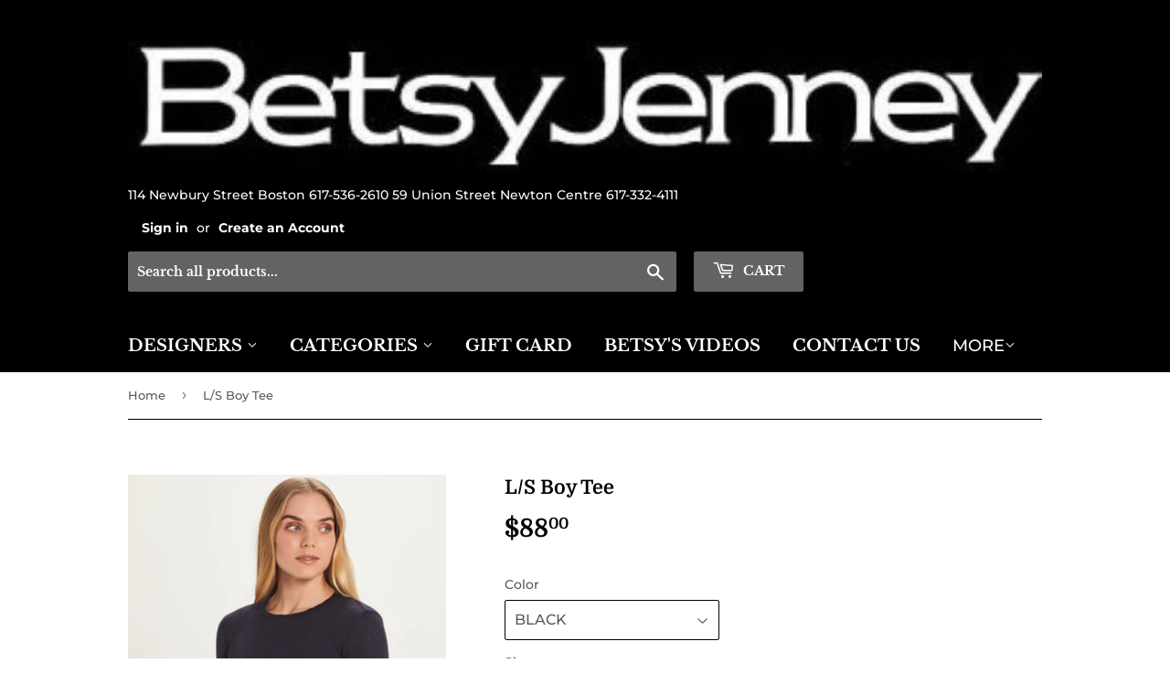

--- FILE ---
content_type: text/html; charset=utf-8
request_url: https://betsyjenney.com/products/black-l-s-boy-tee
body_size: 26897
content:
<!doctype html>
<html class="no-touch no-js" lang="en">
<head>
  <script>(function(H){H.className=H.className.replace(/\bno-js\b/,'js')})(document.documentElement)</script>
  <!-- Basic page needs ================================================== -->
  <meta charset="utf-8">
  <meta http-equiv="X-UA-Compatible" content="IE=edge,chrome=1">

  

  <!-- Title and description ================================================== -->
  <title>
  L/S Boy Tee &ndash; Betsy Jenney
  </title>

  
    <meta name="description" content="GOLDIE At long last: a slightly warmer version of our bestselling boy tee. This staple has side slits, a boxy cut and extra-long sleeves. • 100% Peruvian pima cotton• Signature slub jersey with a light, silky texture• Made in Peru• Body length: 23&quot;• Machine wash 21202">
  

  <!-- Product meta ================================================== -->
  <!-- /snippets/social-meta-tags.liquid -->




<meta property="og:site_name" content="Betsy Jenney">
<meta property="og:url" content="https://betsyjenney.com/products/black-l-s-boy-tee">
<meta property="og:title" content="L/S Boy Tee">
<meta property="og:type" content="product">
<meta property="og:description" content="GOLDIE At long last: a slightly warmer version of our bestselling boy tee. This staple has side slits, a boxy cut and extra-long sleeves. • 100% Peruvian pima cotton• Signature slub jersey with a light, silky texture• Made in Peru• Body length: 23&quot;• Machine wash 21202">

  <meta property="og:price:amount" content="88.00">
  <meta property="og:price:currency" content="USD">

<meta property="og:image" content="http://betsyjenney.com/cdn/shop/files/21202_NAVY_0007_1000x_3eb8fa41-0151-487b-88c3-2bc893c2e523_1200x1200.webp?v=1698073643"><meta property="og:image" content="http://betsyjenney.com/cdn/shop/files/21202_BLACK_0012_1000x_bd962992-a57c-4cba-b597-925a0802272e_1200x1200.webp?v=1698073643"><meta property="og:image" content="http://betsyjenney.com/cdn/shop/files/21202_BLACK_0023_1000x_d5b57181-aa70-4bb3-b665-cc82a1696940_1200x1200.webp?v=1698073643">
<meta property="og:image:secure_url" content="https://betsyjenney.com/cdn/shop/files/21202_NAVY_0007_1000x_3eb8fa41-0151-487b-88c3-2bc893c2e523_1200x1200.webp?v=1698073643"><meta property="og:image:secure_url" content="https://betsyjenney.com/cdn/shop/files/21202_BLACK_0012_1000x_bd962992-a57c-4cba-b597-925a0802272e_1200x1200.webp?v=1698073643"><meta property="og:image:secure_url" content="https://betsyjenney.com/cdn/shop/files/21202_BLACK_0023_1000x_d5b57181-aa70-4bb3-b665-cc82a1696940_1200x1200.webp?v=1698073643">


<meta name="twitter:card" content="summary_large_image">
<meta name="twitter:title" content="L/S Boy Tee">
<meta name="twitter:description" content="GOLDIE At long last: a slightly warmer version of our bestselling boy tee. This staple has side slits, a boxy cut and extra-long sleeves. • 100% Peruvian pima cotton• Signature slub jersey with a light, silky texture• Made in Peru• Body length: 23&quot;• Machine wash 21202">


  <!-- Helpers ================================================== -->
  <link rel="canonical" href="https://betsyjenney.com/products/black-l-s-boy-tee">
  <meta name="viewport" content="width=device-width,initial-scale=1">

  <!-- CSS ================================================== -->
  <link href="//betsyjenney.com/cdn/shop/t/2/assets/theme.scss.css?v=45270239893139990381768063588" rel="stylesheet" type="text/css" media="all" />

  <!-- Header hook for plugins ================================================== -->
  <script>window.performance && window.performance.mark && window.performance.mark('shopify.content_for_header.start');</script><meta id="shopify-digital-wallet" name="shopify-digital-wallet" content="/50695864525/digital_wallets/dialog">
<meta name="shopify-checkout-api-token" content="d425aa1037f6de162a6035093d06ea45">
<meta id="in-context-paypal-metadata" data-shop-id="50695864525" data-venmo-supported="false" data-environment="production" data-locale="en_US" data-paypal-v4="true" data-currency="USD">
<link rel="alternate" type="application/json+oembed" href="https://betsyjenney.com/products/black-l-s-boy-tee.oembed">
<script async="async" src="/checkouts/internal/preloads.js?locale=en-US"></script>
<link rel="preconnect" href="https://shop.app" crossorigin="anonymous">
<script async="async" src="https://shop.app/checkouts/internal/preloads.js?locale=en-US&shop_id=50695864525" crossorigin="anonymous"></script>
<script id="apple-pay-shop-capabilities" type="application/json">{"shopId":50695864525,"countryCode":"US","currencyCode":"USD","merchantCapabilities":["supports3DS"],"merchantId":"gid:\/\/shopify\/Shop\/50695864525","merchantName":"Betsy Jenney","requiredBillingContactFields":["postalAddress","email","phone"],"requiredShippingContactFields":["postalAddress","email","phone"],"shippingType":"shipping","supportedNetworks":["visa","masterCard","amex","discover","elo","jcb"],"total":{"type":"pending","label":"Betsy Jenney","amount":"1.00"},"shopifyPaymentsEnabled":true,"supportsSubscriptions":true}</script>
<script id="shopify-features" type="application/json">{"accessToken":"d425aa1037f6de162a6035093d06ea45","betas":["rich-media-storefront-analytics"],"domain":"betsyjenney.com","predictiveSearch":true,"shopId":50695864525,"locale":"en"}</script>
<script>var Shopify = Shopify || {};
Shopify.shop = "betsy-jenney.myshopify.com";
Shopify.locale = "en";
Shopify.currency = {"active":"USD","rate":"1.0"};
Shopify.country = "US";
Shopify.theme = {"name":"Supply","id":114965840077,"schema_name":"Supply","schema_version":"9.2.3","theme_store_id":679,"role":"main"};
Shopify.theme.handle = "null";
Shopify.theme.style = {"id":null,"handle":null};
Shopify.cdnHost = "betsyjenney.com/cdn";
Shopify.routes = Shopify.routes || {};
Shopify.routes.root = "/";</script>
<script type="module">!function(o){(o.Shopify=o.Shopify||{}).modules=!0}(window);</script>
<script>!function(o){function n(){var o=[];function n(){o.push(Array.prototype.slice.apply(arguments))}return n.q=o,n}var t=o.Shopify=o.Shopify||{};t.loadFeatures=n(),t.autoloadFeatures=n()}(window);</script>
<script>
  window.ShopifyPay = window.ShopifyPay || {};
  window.ShopifyPay.apiHost = "shop.app\/pay";
  window.ShopifyPay.redirectState = null;
</script>
<script id="shop-js-analytics" type="application/json">{"pageType":"product"}</script>
<script defer="defer" async type="module" src="//betsyjenney.com/cdn/shopifycloud/shop-js/modules/v2/client.init-shop-cart-sync_BN7fPSNr.en.esm.js"></script>
<script defer="defer" async type="module" src="//betsyjenney.com/cdn/shopifycloud/shop-js/modules/v2/chunk.common_Cbph3Kss.esm.js"></script>
<script defer="defer" async type="module" src="//betsyjenney.com/cdn/shopifycloud/shop-js/modules/v2/chunk.modal_DKumMAJ1.esm.js"></script>
<script type="module">
  await import("//betsyjenney.com/cdn/shopifycloud/shop-js/modules/v2/client.init-shop-cart-sync_BN7fPSNr.en.esm.js");
await import("//betsyjenney.com/cdn/shopifycloud/shop-js/modules/v2/chunk.common_Cbph3Kss.esm.js");
await import("//betsyjenney.com/cdn/shopifycloud/shop-js/modules/v2/chunk.modal_DKumMAJ1.esm.js");

  window.Shopify.SignInWithShop?.initShopCartSync?.({"fedCMEnabled":true,"windoidEnabled":true});

</script>
<script>
  window.Shopify = window.Shopify || {};
  if (!window.Shopify.featureAssets) window.Shopify.featureAssets = {};
  window.Shopify.featureAssets['shop-js'] = {"shop-cart-sync":["modules/v2/client.shop-cart-sync_CJVUk8Jm.en.esm.js","modules/v2/chunk.common_Cbph3Kss.esm.js","modules/v2/chunk.modal_DKumMAJ1.esm.js"],"init-fed-cm":["modules/v2/client.init-fed-cm_7Fvt41F4.en.esm.js","modules/v2/chunk.common_Cbph3Kss.esm.js","modules/v2/chunk.modal_DKumMAJ1.esm.js"],"init-shop-email-lookup-coordinator":["modules/v2/client.init-shop-email-lookup-coordinator_Cc088_bR.en.esm.js","modules/v2/chunk.common_Cbph3Kss.esm.js","modules/v2/chunk.modal_DKumMAJ1.esm.js"],"init-windoid":["modules/v2/client.init-windoid_hPopwJRj.en.esm.js","modules/v2/chunk.common_Cbph3Kss.esm.js","modules/v2/chunk.modal_DKumMAJ1.esm.js"],"shop-button":["modules/v2/client.shop-button_B0jaPSNF.en.esm.js","modules/v2/chunk.common_Cbph3Kss.esm.js","modules/v2/chunk.modal_DKumMAJ1.esm.js"],"shop-cash-offers":["modules/v2/client.shop-cash-offers_DPIskqss.en.esm.js","modules/v2/chunk.common_Cbph3Kss.esm.js","modules/v2/chunk.modal_DKumMAJ1.esm.js"],"shop-toast-manager":["modules/v2/client.shop-toast-manager_CK7RT69O.en.esm.js","modules/v2/chunk.common_Cbph3Kss.esm.js","modules/v2/chunk.modal_DKumMAJ1.esm.js"],"init-shop-cart-sync":["modules/v2/client.init-shop-cart-sync_BN7fPSNr.en.esm.js","modules/v2/chunk.common_Cbph3Kss.esm.js","modules/v2/chunk.modal_DKumMAJ1.esm.js"],"init-customer-accounts-sign-up":["modules/v2/client.init-customer-accounts-sign-up_CfPf4CXf.en.esm.js","modules/v2/client.shop-login-button_DeIztwXF.en.esm.js","modules/v2/chunk.common_Cbph3Kss.esm.js","modules/v2/chunk.modal_DKumMAJ1.esm.js"],"pay-button":["modules/v2/client.pay-button_CgIwFSYN.en.esm.js","modules/v2/chunk.common_Cbph3Kss.esm.js","modules/v2/chunk.modal_DKumMAJ1.esm.js"],"init-customer-accounts":["modules/v2/client.init-customer-accounts_DQ3x16JI.en.esm.js","modules/v2/client.shop-login-button_DeIztwXF.en.esm.js","modules/v2/chunk.common_Cbph3Kss.esm.js","modules/v2/chunk.modal_DKumMAJ1.esm.js"],"avatar":["modules/v2/client.avatar_BTnouDA3.en.esm.js"],"init-shop-for-new-customer-accounts":["modules/v2/client.init-shop-for-new-customer-accounts_CsZy_esa.en.esm.js","modules/v2/client.shop-login-button_DeIztwXF.en.esm.js","modules/v2/chunk.common_Cbph3Kss.esm.js","modules/v2/chunk.modal_DKumMAJ1.esm.js"],"shop-follow-button":["modules/v2/client.shop-follow-button_BRMJjgGd.en.esm.js","modules/v2/chunk.common_Cbph3Kss.esm.js","modules/v2/chunk.modal_DKumMAJ1.esm.js"],"checkout-modal":["modules/v2/client.checkout-modal_B9Drz_yf.en.esm.js","modules/v2/chunk.common_Cbph3Kss.esm.js","modules/v2/chunk.modal_DKumMAJ1.esm.js"],"shop-login-button":["modules/v2/client.shop-login-button_DeIztwXF.en.esm.js","modules/v2/chunk.common_Cbph3Kss.esm.js","modules/v2/chunk.modal_DKumMAJ1.esm.js"],"lead-capture":["modules/v2/client.lead-capture_DXYzFM3R.en.esm.js","modules/v2/chunk.common_Cbph3Kss.esm.js","modules/v2/chunk.modal_DKumMAJ1.esm.js"],"shop-login":["modules/v2/client.shop-login_CA5pJqmO.en.esm.js","modules/v2/chunk.common_Cbph3Kss.esm.js","modules/v2/chunk.modal_DKumMAJ1.esm.js"],"payment-terms":["modules/v2/client.payment-terms_BxzfvcZJ.en.esm.js","modules/v2/chunk.common_Cbph3Kss.esm.js","modules/v2/chunk.modal_DKumMAJ1.esm.js"]};
</script>
<script id="__st">var __st={"a":50695864525,"offset":-18000,"reqid":"55bf0992-b1aa-44ee-8ea5-b72500f6e2f1-1769913033","pageurl":"betsyjenney.com\/products\/black-l-s-boy-tee","u":"636f0edd1260","p":"product","rtyp":"product","rid":7295155732685};</script>
<script>window.ShopifyPaypalV4VisibilityTracking = true;</script>
<script id="captcha-bootstrap">!function(){'use strict';const t='contact',e='account',n='new_comment',o=[[t,t],['blogs',n],['comments',n],[t,'customer']],c=[[e,'customer_login'],[e,'guest_login'],[e,'recover_customer_password'],[e,'create_customer']],r=t=>t.map((([t,e])=>`form[action*='/${t}']:not([data-nocaptcha='true']) input[name='form_type'][value='${e}']`)).join(','),a=t=>()=>t?[...document.querySelectorAll(t)].map((t=>t.form)):[];function s(){const t=[...o],e=r(t);return a(e)}const i='password',u='form_key',d=['recaptcha-v3-token','g-recaptcha-response','h-captcha-response',i],f=()=>{try{return window.sessionStorage}catch{return}},m='__shopify_v',_=t=>t.elements[u];function p(t,e,n=!1){try{const o=window.sessionStorage,c=JSON.parse(o.getItem(e)),{data:r}=function(t){const{data:e,action:n}=t;return t[m]||n?{data:e,action:n}:{data:t,action:n}}(c);for(const[e,n]of Object.entries(r))t.elements[e]&&(t.elements[e].value=n);n&&o.removeItem(e)}catch(o){console.error('form repopulation failed',{error:o})}}const l='form_type',E='cptcha';function T(t){t.dataset[E]=!0}const w=window,h=w.document,L='Shopify',v='ce_forms',y='captcha';let A=!1;((t,e)=>{const n=(g='f06e6c50-85a8-45c8-87d0-21a2b65856fe',I='https://cdn.shopify.com/shopifycloud/storefront-forms-hcaptcha/ce_storefront_forms_captcha_hcaptcha.v1.5.2.iife.js',D={infoText:'Protected by hCaptcha',privacyText:'Privacy',termsText:'Terms'},(t,e,n)=>{const o=w[L][v],c=o.bindForm;if(c)return c(t,g,e,D).then(n);var r;o.q.push([[t,g,e,D],n]),r=I,A||(h.body.append(Object.assign(h.createElement('script'),{id:'captcha-provider',async:!0,src:r})),A=!0)});var g,I,D;w[L]=w[L]||{},w[L][v]=w[L][v]||{},w[L][v].q=[],w[L][y]=w[L][y]||{},w[L][y].protect=function(t,e){n(t,void 0,e),T(t)},Object.freeze(w[L][y]),function(t,e,n,w,h,L){const[v,y,A,g]=function(t,e,n){const i=e?o:[],u=t?c:[],d=[...i,...u],f=r(d),m=r(i),_=r(d.filter((([t,e])=>n.includes(e))));return[a(f),a(m),a(_),s()]}(w,h,L),I=t=>{const e=t.target;return e instanceof HTMLFormElement?e:e&&e.form},D=t=>v().includes(t);t.addEventListener('submit',(t=>{const e=I(t);if(!e)return;const n=D(e)&&!e.dataset.hcaptchaBound&&!e.dataset.recaptchaBound,o=_(e),c=g().includes(e)&&(!o||!o.value);(n||c)&&t.preventDefault(),c&&!n&&(function(t){try{if(!f())return;!function(t){const e=f();if(!e)return;const n=_(t);if(!n)return;const o=n.value;o&&e.removeItem(o)}(t);const e=Array.from(Array(32),(()=>Math.random().toString(36)[2])).join('');!function(t,e){_(t)||t.append(Object.assign(document.createElement('input'),{type:'hidden',name:u})),t.elements[u].value=e}(t,e),function(t,e){const n=f();if(!n)return;const o=[...t.querySelectorAll(`input[type='${i}']`)].map((({name:t})=>t)),c=[...d,...o],r={};for(const[a,s]of new FormData(t).entries())c.includes(a)||(r[a]=s);n.setItem(e,JSON.stringify({[m]:1,action:t.action,data:r}))}(t,e)}catch(e){console.error('failed to persist form',e)}}(e),e.submit())}));const S=(t,e)=>{t&&!t.dataset[E]&&(n(t,e.some((e=>e===t))),T(t))};for(const o of['focusin','change'])t.addEventListener(o,(t=>{const e=I(t);D(e)&&S(e,y())}));const B=e.get('form_key'),M=e.get(l),P=B&&M;t.addEventListener('DOMContentLoaded',(()=>{const t=y();if(P)for(const e of t)e.elements[l].value===M&&p(e,B);[...new Set([...A(),...v().filter((t=>'true'===t.dataset.shopifyCaptcha))])].forEach((e=>S(e,t)))}))}(h,new URLSearchParams(w.location.search),n,t,e,['guest_login'])})(!0,!0)}();</script>
<script integrity="sha256-4kQ18oKyAcykRKYeNunJcIwy7WH5gtpwJnB7kiuLZ1E=" data-source-attribution="shopify.loadfeatures" defer="defer" src="//betsyjenney.com/cdn/shopifycloud/storefront/assets/storefront/load_feature-a0a9edcb.js" crossorigin="anonymous"></script>
<script crossorigin="anonymous" defer="defer" src="//betsyjenney.com/cdn/shopifycloud/storefront/assets/shopify_pay/storefront-65b4c6d7.js?v=20250812"></script>
<script data-source-attribution="shopify.dynamic_checkout.dynamic.init">var Shopify=Shopify||{};Shopify.PaymentButton=Shopify.PaymentButton||{isStorefrontPortableWallets:!0,init:function(){window.Shopify.PaymentButton.init=function(){};var t=document.createElement("script");t.src="https://betsyjenney.com/cdn/shopifycloud/portable-wallets/latest/portable-wallets.en.js",t.type="module",document.head.appendChild(t)}};
</script>
<script data-source-attribution="shopify.dynamic_checkout.buyer_consent">
  function portableWalletsHideBuyerConsent(e){var t=document.getElementById("shopify-buyer-consent"),n=document.getElementById("shopify-subscription-policy-button");t&&n&&(t.classList.add("hidden"),t.setAttribute("aria-hidden","true"),n.removeEventListener("click",e))}function portableWalletsShowBuyerConsent(e){var t=document.getElementById("shopify-buyer-consent"),n=document.getElementById("shopify-subscription-policy-button");t&&n&&(t.classList.remove("hidden"),t.removeAttribute("aria-hidden"),n.addEventListener("click",e))}window.Shopify?.PaymentButton&&(window.Shopify.PaymentButton.hideBuyerConsent=portableWalletsHideBuyerConsent,window.Shopify.PaymentButton.showBuyerConsent=portableWalletsShowBuyerConsent);
</script>
<script>
  function portableWalletsCleanup(e){e&&e.src&&console.error("Failed to load portable wallets script "+e.src);var t=document.querySelectorAll("shopify-accelerated-checkout .shopify-payment-button__skeleton, shopify-accelerated-checkout-cart .wallet-cart-button__skeleton"),e=document.getElementById("shopify-buyer-consent");for(let e=0;e<t.length;e++)t[e].remove();e&&e.remove()}function portableWalletsNotLoadedAsModule(e){e instanceof ErrorEvent&&"string"==typeof e.message&&e.message.includes("import.meta")&&"string"==typeof e.filename&&e.filename.includes("portable-wallets")&&(window.removeEventListener("error",portableWalletsNotLoadedAsModule),window.Shopify.PaymentButton.failedToLoad=e,"loading"===document.readyState?document.addEventListener("DOMContentLoaded",window.Shopify.PaymentButton.init):window.Shopify.PaymentButton.init())}window.addEventListener("error",portableWalletsNotLoadedAsModule);
</script>

<script type="module" src="https://betsyjenney.com/cdn/shopifycloud/portable-wallets/latest/portable-wallets.en.js" onError="portableWalletsCleanup(this)" crossorigin="anonymous"></script>
<script nomodule>
  document.addEventListener("DOMContentLoaded", portableWalletsCleanup);
</script>

<link id="shopify-accelerated-checkout-styles" rel="stylesheet" media="screen" href="https://betsyjenney.com/cdn/shopifycloud/portable-wallets/latest/accelerated-checkout-backwards-compat.css" crossorigin="anonymous">
<style id="shopify-accelerated-checkout-cart">
        #shopify-buyer-consent {
  margin-top: 1em;
  display: inline-block;
  width: 100%;
}

#shopify-buyer-consent.hidden {
  display: none;
}

#shopify-subscription-policy-button {
  background: none;
  border: none;
  padding: 0;
  text-decoration: underline;
  font-size: inherit;
  cursor: pointer;
}

#shopify-subscription-policy-button::before {
  box-shadow: none;
}

      </style>

<script>window.performance && window.performance.mark && window.performance.mark('shopify.content_for_header.end');</script>

  
  

  <script src="//betsyjenney.com/cdn/shop/t/2/assets/jquery-2.2.3.min.js?v=58211863146907186831613427475" type="text/javascript"></script>

  <script src="//betsyjenney.com/cdn/shop/t/2/assets/lazysizes.min.js?v=8147953233334221341613427476" async="async"></script>
  <script src="//betsyjenney.com/cdn/shop/t/2/assets/vendor.js?v=106177282645720727331613427478" defer="defer"></script>
  <script src="//betsyjenney.com/cdn/shop/t/2/assets/theme.js?v=88090588602936917221613427490" defer="defer"></script>


<link href="https://monorail-edge.shopifysvc.com" rel="dns-prefetch">
<script>(function(){if ("sendBeacon" in navigator && "performance" in window) {try {var session_token_from_headers = performance.getEntriesByType('navigation')[0].serverTiming.find(x => x.name == '_s').description;} catch {var session_token_from_headers = undefined;}var session_cookie_matches = document.cookie.match(/_shopify_s=([^;]*)/);var session_token_from_cookie = session_cookie_matches && session_cookie_matches.length === 2 ? session_cookie_matches[1] : "";var session_token = session_token_from_headers || session_token_from_cookie || "";function handle_abandonment_event(e) {var entries = performance.getEntries().filter(function(entry) {return /monorail-edge.shopifysvc.com/.test(entry.name);});if (!window.abandonment_tracked && entries.length === 0) {window.abandonment_tracked = true;var currentMs = Date.now();var navigation_start = performance.timing.navigationStart;var payload = {shop_id: 50695864525,url: window.location.href,navigation_start,duration: currentMs - navigation_start,session_token,page_type: "product"};window.navigator.sendBeacon("https://monorail-edge.shopifysvc.com/v1/produce", JSON.stringify({schema_id: "online_store_buyer_site_abandonment/1.1",payload: payload,metadata: {event_created_at_ms: currentMs,event_sent_at_ms: currentMs}}));}}window.addEventListener('pagehide', handle_abandonment_event);}}());</script>
<script id="web-pixels-manager-setup">(function e(e,d,r,n,o){if(void 0===o&&(o={}),!Boolean(null===(a=null===(i=window.Shopify)||void 0===i?void 0:i.analytics)||void 0===a?void 0:a.replayQueue)){var i,a;window.Shopify=window.Shopify||{};var t=window.Shopify;t.analytics=t.analytics||{};var s=t.analytics;s.replayQueue=[],s.publish=function(e,d,r){return s.replayQueue.push([e,d,r]),!0};try{self.performance.mark("wpm:start")}catch(e){}var l=function(){var e={modern:/Edge?\/(1{2}[4-9]|1[2-9]\d|[2-9]\d{2}|\d{4,})\.\d+(\.\d+|)|Firefox\/(1{2}[4-9]|1[2-9]\d|[2-9]\d{2}|\d{4,})\.\d+(\.\d+|)|Chrom(ium|e)\/(9{2}|\d{3,})\.\d+(\.\d+|)|(Maci|X1{2}).+ Version\/(15\.\d+|(1[6-9]|[2-9]\d|\d{3,})\.\d+)([,.]\d+|)( \(\w+\)|)( Mobile\/\w+|) Safari\/|Chrome.+OPR\/(9{2}|\d{3,})\.\d+\.\d+|(CPU[ +]OS|iPhone[ +]OS|CPU[ +]iPhone|CPU IPhone OS|CPU iPad OS)[ +]+(15[._]\d+|(1[6-9]|[2-9]\d|\d{3,})[._]\d+)([._]\d+|)|Android:?[ /-](13[3-9]|1[4-9]\d|[2-9]\d{2}|\d{4,})(\.\d+|)(\.\d+|)|Android.+Firefox\/(13[5-9]|1[4-9]\d|[2-9]\d{2}|\d{4,})\.\d+(\.\d+|)|Android.+Chrom(ium|e)\/(13[3-9]|1[4-9]\d|[2-9]\d{2}|\d{4,})\.\d+(\.\d+|)|SamsungBrowser\/([2-9]\d|\d{3,})\.\d+/,legacy:/Edge?\/(1[6-9]|[2-9]\d|\d{3,})\.\d+(\.\d+|)|Firefox\/(5[4-9]|[6-9]\d|\d{3,})\.\d+(\.\d+|)|Chrom(ium|e)\/(5[1-9]|[6-9]\d|\d{3,})\.\d+(\.\d+|)([\d.]+$|.*Safari\/(?![\d.]+ Edge\/[\d.]+$))|(Maci|X1{2}).+ Version\/(10\.\d+|(1[1-9]|[2-9]\d|\d{3,})\.\d+)([,.]\d+|)( \(\w+\)|)( Mobile\/\w+|) Safari\/|Chrome.+OPR\/(3[89]|[4-9]\d|\d{3,})\.\d+\.\d+|(CPU[ +]OS|iPhone[ +]OS|CPU[ +]iPhone|CPU IPhone OS|CPU iPad OS)[ +]+(10[._]\d+|(1[1-9]|[2-9]\d|\d{3,})[._]\d+)([._]\d+|)|Android:?[ /-](13[3-9]|1[4-9]\d|[2-9]\d{2}|\d{4,})(\.\d+|)(\.\d+|)|Mobile Safari.+OPR\/([89]\d|\d{3,})\.\d+\.\d+|Android.+Firefox\/(13[5-9]|1[4-9]\d|[2-9]\d{2}|\d{4,})\.\d+(\.\d+|)|Android.+Chrom(ium|e)\/(13[3-9]|1[4-9]\d|[2-9]\d{2}|\d{4,})\.\d+(\.\d+|)|Android.+(UC? ?Browser|UCWEB|U3)[ /]?(15\.([5-9]|\d{2,})|(1[6-9]|[2-9]\d|\d{3,})\.\d+)\.\d+|SamsungBrowser\/(5\.\d+|([6-9]|\d{2,})\.\d+)|Android.+MQ{2}Browser\/(14(\.(9|\d{2,})|)|(1[5-9]|[2-9]\d|\d{3,})(\.\d+|))(\.\d+|)|K[Aa][Ii]OS\/(3\.\d+|([4-9]|\d{2,})\.\d+)(\.\d+|)/},d=e.modern,r=e.legacy,n=navigator.userAgent;return n.match(d)?"modern":n.match(r)?"legacy":"unknown"}(),u="modern"===l?"modern":"legacy",c=(null!=n?n:{modern:"",legacy:""})[u],f=function(e){return[e.baseUrl,"/wpm","/b",e.hashVersion,"modern"===e.buildTarget?"m":"l",".js"].join("")}({baseUrl:d,hashVersion:r,buildTarget:u}),m=function(e){var d=e.version,r=e.bundleTarget,n=e.surface,o=e.pageUrl,i=e.monorailEndpoint;return{emit:function(e){var a=e.status,t=e.errorMsg,s=(new Date).getTime(),l=JSON.stringify({metadata:{event_sent_at_ms:s},events:[{schema_id:"web_pixels_manager_load/3.1",payload:{version:d,bundle_target:r,page_url:o,status:a,surface:n,error_msg:t},metadata:{event_created_at_ms:s}}]});if(!i)return console&&console.warn&&console.warn("[Web Pixels Manager] No Monorail endpoint provided, skipping logging."),!1;try{return self.navigator.sendBeacon.bind(self.navigator)(i,l)}catch(e){}var u=new XMLHttpRequest;try{return u.open("POST",i,!0),u.setRequestHeader("Content-Type","text/plain"),u.send(l),!0}catch(e){return console&&console.warn&&console.warn("[Web Pixels Manager] Got an unhandled error while logging to Monorail."),!1}}}}({version:r,bundleTarget:l,surface:e.surface,pageUrl:self.location.href,monorailEndpoint:e.monorailEndpoint});try{o.browserTarget=l,function(e){var d=e.src,r=e.async,n=void 0===r||r,o=e.onload,i=e.onerror,a=e.sri,t=e.scriptDataAttributes,s=void 0===t?{}:t,l=document.createElement("script"),u=document.querySelector("head"),c=document.querySelector("body");if(l.async=n,l.src=d,a&&(l.integrity=a,l.crossOrigin="anonymous"),s)for(var f in s)if(Object.prototype.hasOwnProperty.call(s,f))try{l.dataset[f]=s[f]}catch(e){}if(o&&l.addEventListener("load",o),i&&l.addEventListener("error",i),u)u.appendChild(l);else{if(!c)throw new Error("Did not find a head or body element to append the script");c.appendChild(l)}}({src:f,async:!0,onload:function(){if(!function(){var e,d;return Boolean(null===(d=null===(e=window.Shopify)||void 0===e?void 0:e.analytics)||void 0===d?void 0:d.initialized)}()){var d=window.webPixelsManager.init(e)||void 0;if(d){var r=window.Shopify.analytics;r.replayQueue.forEach((function(e){var r=e[0],n=e[1],o=e[2];d.publishCustomEvent(r,n,o)})),r.replayQueue=[],r.publish=d.publishCustomEvent,r.visitor=d.visitor,r.initialized=!0}}},onerror:function(){return m.emit({status:"failed",errorMsg:"".concat(f," has failed to load")})},sri:function(e){var d=/^sha384-[A-Za-z0-9+/=]+$/;return"string"==typeof e&&d.test(e)}(c)?c:"",scriptDataAttributes:o}),m.emit({status:"loading"})}catch(e){m.emit({status:"failed",errorMsg:(null==e?void 0:e.message)||"Unknown error"})}}})({shopId: 50695864525,storefrontBaseUrl: "https://betsyjenney.com",extensionsBaseUrl: "https://extensions.shopifycdn.com/cdn/shopifycloud/web-pixels-manager",monorailEndpoint: "https://monorail-edge.shopifysvc.com/unstable/produce_batch",surface: "storefront-renderer",enabledBetaFlags: ["2dca8a86"],webPixelsConfigList: [{"id":"shopify-app-pixel","configuration":"{}","eventPayloadVersion":"v1","runtimeContext":"STRICT","scriptVersion":"0450","apiClientId":"shopify-pixel","type":"APP","privacyPurposes":["ANALYTICS","MARKETING"]},{"id":"shopify-custom-pixel","eventPayloadVersion":"v1","runtimeContext":"LAX","scriptVersion":"0450","apiClientId":"shopify-pixel","type":"CUSTOM","privacyPurposes":["ANALYTICS","MARKETING"]}],isMerchantRequest: false,initData: {"shop":{"name":"Betsy Jenney","paymentSettings":{"currencyCode":"USD"},"myshopifyDomain":"betsy-jenney.myshopify.com","countryCode":"US","storefrontUrl":"https:\/\/betsyjenney.com"},"customer":null,"cart":null,"checkout":null,"productVariants":[{"price":{"amount":88.0,"currencyCode":"USD"},"product":{"title":"L\/S Boy Tee","vendor":"Goldie","id":"7295155732685","untranslatedTitle":"L\/S Boy Tee","url":"\/products\/black-l-s-boy-tee","type":"Top"},"id":"41927699464397","image":{"src":"\/\/betsyjenney.com\/cdn\/shop\/files\/21202_NAVY_0007_1000x_3eb8fa41-0151-487b-88c3-2bc893c2e523.webp?v=1698073643"},"sku":"21202-1","title":"BLACK \/ XS","untranslatedTitle":"BLACK \/ XS"},{"price":{"amount":88.0,"currencyCode":"USD"},"product":{"title":"L\/S Boy Tee","vendor":"Goldie","id":"7295155732685","untranslatedTitle":"L\/S Boy Tee","url":"\/products\/black-l-s-boy-tee","type":"Top"},"id":"41927699497165","image":{"src":"\/\/betsyjenney.com\/cdn\/shop\/files\/21202_NAVY_0007_1000x_3eb8fa41-0151-487b-88c3-2bc893c2e523.webp?v=1698073643"},"sku":"21202-2","title":"BLACK \/ S","untranslatedTitle":"BLACK \/ S"},{"price":{"amount":88.0,"currencyCode":"USD"},"product":{"title":"L\/S Boy Tee","vendor":"Goldie","id":"7295155732685","untranslatedTitle":"L\/S Boy Tee","url":"\/products\/black-l-s-boy-tee","type":"Top"},"id":"41927699529933","image":{"src":"\/\/betsyjenney.com\/cdn\/shop\/files\/21202_NAVY_0007_1000x_3eb8fa41-0151-487b-88c3-2bc893c2e523.webp?v=1698073643"},"sku":"21202-3","title":"BLACK \/ M","untranslatedTitle":"BLACK \/ M"},{"price":{"amount":88.0,"currencyCode":"USD"},"product":{"title":"L\/S Boy Tee","vendor":"Goldie","id":"7295155732685","untranslatedTitle":"L\/S Boy Tee","url":"\/products\/black-l-s-boy-tee","type":"Top"},"id":"41927699562701","image":{"src":"\/\/betsyjenney.com\/cdn\/shop\/files\/21202_NAVY_0007_1000x_3eb8fa41-0151-487b-88c3-2bc893c2e523.webp?v=1698073643"},"sku":"21202-4","title":"BLACK \/ L","untranslatedTitle":"BLACK \/ L"},{"price":{"amount":88.0,"currencyCode":"USD"},"product":{"title":"L\/S Boy Tee","vendor":"Goldie","id":"7295155732685","untranslatedTitle":"L\/S Boy Tee","url":"\/products\/black-l-s-boy-tee","type":"Top"},"id":"41927699595469","image":{"src":"\/\/betsyjenney.com\/cdn\/shop\/files\/21202_NAVY_0007_1000x_3eb8fa41-0151-487b-88c3-2bc893c2e523.webp?v=1698073643"},"sku":"21202-5","title":"BLACK \/ XL","untranslatedTitle":"BLACK \/ XL"},{"price":{"amount":88.0,"currencyCode":"USD"},"product":{"title":"L\/S Boy Tee","vendor":"Goldie","id":"7295155732685","untranslatedTitle":"L\/S Boy Tee","url":"\/products\/black-l-s-boy-tee","type":"Top"},"id":"41927699759309","image":{"src":"\/\/betsyjenney.com\/cdn\/shop\/files\/21202_WHITE_0012_1000x_ae31452e-3a5d-407e-b09d-01f0fbb002b0.webp?v=1698073741"},"sku":"21202-6","title":"WHITE \/ XS","untranslatedTitle":"WHITE \/ XS"},{"price":{"amount":88.0,"currencyCode":"USD"},"product":{"title":"L\/S Boy Tee","vendor":"Goldie","id":"7295155732685","untranslatedTitle":"L\/S Boy Tee","url":"\/products\/black-l-s-boy-tee","type":"Top"},"id":"41927699792077","image":{"src":"\/\/betsyjenney.com\/cdn\/shop\/files\/21202_WHITE_0012_1000x_ae31452e-3a5d-407e-b09d-01f0fbb002b0.webp?v=1698073741"},"sku":"21202-7","title":"WHITE \/ S","untranslatedTitle":"WHITE \/ S"},{"price":{"amount":88.0,"currencyCode":"USD"},"product":{"title":"L\/S Boy Tee","vendor":"Goldie","id":"7295155732685","untranslatedTitle":"L\/S Boy Tee","url":"\/products\/black-l-s-boy-tee","type":"Top"},"id":"41927699824845","image":{"src":"\/\/betsyjenney.com\/cdn\/shop\/files\/21202_WHITE_0012_1000x_ae31452e-3a5d-407e-b09d-01f0fbb002b0.webp?v=1698073741"},"sku":"21202-8","title":"WHITE \/ M","untranslatedTitle":"WHITE \/ M"},{"price":{"amount":88.0,"currencyCode":"USD"},"product":{"title":"L\/S Boy Tee","vendor":"Goldie","id":"7295155732685","untranslatedTitle":"L\/S Boy Tee","url":"\/products\/black-l-s-boy-tee","type":"Top"},"id":"41927699857613","image":{"src":"\/\/betsyjenney.com\/cdn\/shop\/files\/21202_WHITE_0012_1000x_ae31452e-3a5d-407e-b09d-01f0fbb002b0.webp?v=1698073741"},"sku":"21202-9","title":"WHITE \/ L","untranslatedTitle":"WHITE \/ L"},{"price":{"amount":88.0,"currencyCode":"USD"},"product":{"title":"L\/S Boy Tee","vendor":"Goldie","id":"7295155732685","untranslatedTitle":"L\/S Boy Tee","url":"\/products\/black-l-s-boy-tee","type":"Top"},"id":"41927699890381","image":{"src":"\/\/betsyjenney.com\/cdn\/shop\/files\/21202_WHITE_0012_1000x_ae31452e-3a5d-407e-b09d-01f0fbb002b0.webp?v=1698073741"},"sku":"21210-1","title":"WHITE \/ XL","untranslatedTitle":"WHITE \/ XL"}],"purchasingCompany":null},},"https://betsyjenney.com/cdn","1d2a099fw23dfb22ep557258f5m7a2edbae",{"modern":"","legacy":""},{"shopId":"50695864525","storefrontBaseUrl":"https:\/\/betsyjenney.com","extensionBaseUrl":"https:\/\/extensions.shopifycdn.com\/cdn\/shopifycloud\/web-pixels-manager","surface":"storefront-renderer","enabledBetaFlags":"[\"2dca8a86\"]","isMerchantRequest":"false","hashVersion":"1d2a099fw23dfb22ep557258f5m7a2edbae","publish":"custom","events":"[[\"page_viewed\",{}],[\"product_viewed\",{\"productVariant\":{\"price\":{\"amount\":88.0,\"currencyCode\":\"USD\"},\"product\":{\"title\":\"L\/S Boy Tee\",\"vendor\":\"Goldie\",\"id\":\"7295155732685\",\"untranslatedTitle\":\"L\/S Boy Tee\",\"url\":\"\/products\/black-l-s-boy-tee\",\"type\":\"Top\"},\"id\":\"41927699595469\",\"image\":{\"src\":\"\/\/betsyjenney.com\/cdn\/shop\/files\/21202_NAVY_0007_1000x_3eb8fa41-0151-487b-88c3-2bc893c2e523.webp?v=1698073643\"},\"sku\":\"21202-5\",\"title\":\"BLACK \/ XL\",\"untranslatedTitle\":\"BLACK \/ XL\"}}]]"});</script><script>
  window.ShopifyAnalytics = window.ShopifyAnalytics || {};
  window.ShopifyAnalytics.meta = window.ShopifyAnalytics.meta || {};
  window.ShopifyAnalytics.meta.currency = 'USD';
  var meta = {"product":{"id":7295155732685,"gid":"gid:\/\/shopify\/Product\/7295155732685","vendor":"Goldie","type":"Top","handle":"black-l-s-boy-tee","variants":[{"id":41927699464397,"price":8800,"name":"L\/S Boy Tee - BLACK \/ XS","public_title":"BLACK \/ XS","sku":"21202-1"},{"id":41927699497165,"price":8800,"name":"L\/S Boy Tee - BLACK \/ S","public_title":"BLACK \/ S","sku":"21202-2"},{"id":41927699529933,"price":8800,"name":"L\/S Boy Tee - BLACK \/ M","public_title":"BLACK \/ M","sku":"21202-3"},{"id":41927699562701,"price":8800,"name":"L\/S Boy Tee - BLACK \/ L","public_title":"BLACK \/ L","sku":"21202-4"},{"id":41927699595469,"price":8800,"name":"L\/S Boy Tee - BLACK \/ XL","public_title":"BLACK \/ XL","sku":"21202-5"},{"id":41927699759309,"price":8800,"name":"L\/S Boy Tee - WHITE \/ XS","public_title":"WHITE \/ XS","sku":"21202-6"},{"id":41927699792077,"price":8800,"name":"L\/S Boy Tee - WHITE \/ S","public_title":"WHITE \/ S","sku":"21202-7"},{"id":41927699824845,"price":8800,"name":"L\/S Boy Tee - WHITE \/ M","public_title":"WHITE \/ M","sku":"21202-8"},{"id":41927699857613,"price":8800,"name":"L\/S Boy Tee - WHITE \/ L","public_title":"WHITE \/ L","sku":"21202-9"},{"id":41927699890381,"price":8800,"name":"L\/S Boy Tee - WHITE \/ XL","public_title":"WHITE \/ XL","sku":"21210-1"}],"remote":false},"page":{"pageType":"product","resourceType":"product","resourceId":7295155732685,"requestId":"55bf0992-b1aa-44ee-8ea5-b72500f6e2f1-1769913033"}};
  for (var attr in meta) {
    window.ShopifyAnalytics.meta[attr] = meta[attr];
  }
</script>
<script class="analytics">
  (function () {
    var customDocumentWrite = function(content) {
      var jquery = null;

      if (window.jQuery) {
        jquery = window.jQuery;
      } else if (window.Checkout && window.Checkout.$) {
        jquery = window.Checkout.$;
      }

      if (jquery) {
        jquery('body').append(content);
      }
    };

    var hasLoggedConversion = function(token) {
      if (token) {
        return document.cookie.indexOf('loggedConversion=' + token) !== -1;
      }
      return false;
    }

    var setCookieIfConversion = function(token) {
      if (token) {
        var twoMonthsFromNow = new Date(Date.now());
        twoMonthsFromNow.setMonth(twoMonthsFromNow.getMonth() + 2);

        document.cookie = 'loggedConversion=' + token + '; expires=' + twoMonthsFromNow;
      }
    }

    var trekkie = window.ShopifyAnalytics.lib = window.trekkie = window.trekkie || [];
    if (trekkie.integrations) {
      return;
    }
    trekkie.methods = [
      'identify',
      'page',
      'ready',
      'track',
      'trackForm',
      'trackLink'
    ];
    trekkie.factory = function(method) {
      return function() {
        var args = Array.prototype.slice.call(arguments);
        args.unshift(method);
        trekkie.push(args);
        return trekkie;
      };
    };
    for (var i = 0; i < trekkie.methods.length; i++) {
      var key = trekkie.methods[i];
      trekkie[key] = trekkie.factory(key);
    }
    trekkie.load = function(config) {
      trekkie.config = config || {};
      trekkie.config.initialDocumentCookie = document.cookie;
      var first = document.getElementsByTagName('script')[0];
      var script = document.createElement('script');
      script.type = 'text/javascript';
      script.onerror = function(e) {
        var scriptFallback = document.createElement('script');
        scriptFallback.type = 'text/javascript';
        scriptFallback.onerror = function(error) {
                var Monorail = {
      produce: function produce(monorailDomain, schemaId, payload) {
        var currentMs = new Date().getTime();
        var event = {
          schema_id: schemaId,
          payload: payload,
          metadata: {
            event_created_at_ms: currentMs,
            event_sent_at_ms: currentMs
          }
        };
        return Monorail.sendRequest("https://" + monorailDomain + "/v1/produce", JSON.stringify(event));
      },
      sendRequest: function sendRequest(endpointUrl, payload) {
        // Try the sendBeacon API
        if (window && window.navigator && typeof window.navigator.sendBeacon === 'function' && typeof window.Blob === 'function' && !Monorail.isIos12()) {
          var blobData = new window.Blob([payload], {
            type: 'text/plain'
          });

          if (window.navigator.sendBeacon(endpointUrl, blobData)) {
            return true;
          } // sendBeacon was not successful

        } // XHR beacon

        var xhr = new XMLHttpRequest();

        try {
          xhr.open('POST', endpointUrl);
          xhr.setRequestHeader('Content-Type', 'text/plain');
          xhr.send(payload);
        } catch (e) {
          console.log(e);
        }

        return false;
      },
      isIos12: function isIos12() {
        return window.navigator.userAgent.lastIndexOf('iPhone; CPU iPhone OS 12_') !== -1 || window.navigator.userAgent.lastIndexOf('iPad; CPU OS 12_') !== -1;
      }
    };
    Monorail.produce('monorail-edge.shopifysvc.com',
      'trekkie_storefront_load_errors/1.1',
      {shop_id: 50695864525,
      theme_id: 114965840077,
      app_name: "storefront",
      context_url: window.location.href,
      source_url: "//betsyjenney.com/cdn/s/trekkie.storefront.c59ea00e0474b293ae6629561379568a2d7c4bba.min.js"});

        };
        scriptFallback.async = true;
        scriptFallback.src = '//betsyjenney.com/cdn/s/trekkie.storefront.c59ea00e0474b293ae6629561379568a2d7c4bba.min.js';
        first.parentNode.insertBefore(scriptFallback, first);
      };
      script.async = true;
      script.src = '//betsyjenney.com/cdn/s/trekkie.storefront.c59ea00e0474b293ae6629561379568a2d7c4bba.min.js';
      first.parentNode.insertBefore(script, first);
    };
    trekkie.load(
      {"Trekkie":{"appName":"storefront","development":false,"defaultAttributes":{"shopId":50695864525,"isMerchantRequest":null,"themeId":114965840077,"themeCityHash":"4208904428413520206","contentLanguage":"en","currency":"USD","eventMetadataId":"a50b575a-0ca5-4516-a944-870bda7393d8"},"isServerSideCookieWritingEnabled":true,"monorailRegion":"shop_domain","enabledBetaFlags":["65f19447","b5387b81"]},"Session Attribution":{},"S2S":{"facebookCapiEnabled":false,"source":"trekkie-storefront-renderer","apiClientId":580111}}
    );

    var loaded = false;
    trekkie.ready(function() {
      if (loaded) return;
      loaded = true;

      window.ShopifyAnalytics.lib = window.trekkie;

      var originalDocumentWrite = document.write;
      document.write = customDocumentWrite;
      try { window.ShopifyAnalytics.merchantGoogleAnalytics.call(this); } catch(error) {};
      document.write = originalDocumentWrite;

      window.ShopifyAnalytics.lib.page(null,{"pageType":"product","resourceType":"product","resourceId":7295155732685,"requestId":"55bf0992-b1aa-44ee-8ea5-b72500f6e2f1-1769913033","shopifyEmitted":true});

      var match = window.location.pathname.match(/checkouts\/(.+)\/(thank_you|post_purchase)/)
      var token = match? match[1]: undefined;
      if (!hasLoggedConversion(token)) {
        setCookieIfConversion(token);
        window.ShopifyAnalytics.lib.track("Viewed Product",{"currency":"USD","variantId":41927699464397,"productId":7295155732685,"productGid":"gid:\/\/shopify\/Product\/7295155732685","name":"L\/S Boy Tee - BLACK \/ XS","price":"88.00","sku":"21202-1","brand":"Goldie","variant":"BLACK \/ XS","category":"Top","nonInteraction":true,"remote":false},undefined,undefined,{"shopifyEmitted":true});
      window.ShopifyAnalytics.lib.track("monorail:\/\/trekkie_storefront_viewed_product\/1.1",{"currency":"USD","variantId":41927699464397,"productId":7295155732685,"productGid":"gid:\/\/shopify\/Product\/7295155732685","name":"L\/S Boy Tee - BLACK \/ XS","price":"88.00","sku":"21202-1","brand":"Goldie","variant":"BLACK \/ XS","category":"Top","nonInteraction":true,"remote":false,"referer":"https:\/\/betsyjenney.com\/products\/black-l-s-boy-tee"});
      }
    });


        var eventsListenerScript = document.createElement('script');
        eventsListenerScript.async = true;
        eventsListenerScript.src = "//betsyjenney.com/cdn/shopifycloud/storefront/assets/shop_events_listener-3da45d37.js";
        document.getElementsByTagName('head')[0].appendChild(eventsListenerScript);

})();</script>
<script
  defer
  src="https://betsyjenney.com/cdn/shopifycloud/perf-kit/shopify-perf-kit-3.1.0.min.js"
  data-application="storefront-renderer"
  data-shop-id="50695864525"
  data-render-region="gcp-us-central1"
  data-page-type="product"
  data-theme-instance-id="114965840077"
  data-theme-name="Supply"
  data-theme-version="9.2.3"
  data-monorail-region="shop_domain"
  data-resource-timing-sampling-rate="10"
  data-shs="true"
  data-shs-beacon="true"
  data-shs-export-with-fetch="true"
  data-shs-logs-sample-rate="1"
  data-shs-beacon-endpoint="https://betsyjenney.com/api/collect"
></script>
</head>

<body id="l-s-boy-tee" class="template-product">

  <div id="shopify-section-header" class="shopify-section header-section"><header class="site-header" role="banner" data-section-id="header" data-section-type="header-section">
  <div class="wrapper">

    <div class="grid--full">
 
        
          <div class="h1 header-logo" itemscope itemtype="http://schema.org/Organization">
        
          
          

          <a href="/" itemprop="url">
            <div class="lazyload__image-wrapper no-js header-logo__image" style="max-width:px;">
              <div style="padding-top:14.285714285714285%;">
                <img class="lazyload js"
                  data-src="//betsyjenney.com/cdn/shop/files/Betsy_Logo_White_edited-3jpg_w560h101_{width}x.jpg?v=1616454628"
                  data-widths="[180, 360, 540, 720, 900, 1080, 1296, 1512, 1728, 2048]"
                  data-aspectratio="7.0"
                  data-sizes="auto"
                  alt="Betsy Jenney"
                  style="width:px;">
              </div>
            </div>
            <noscript>
              
              <img src="//betsyjenney.com/cdn/shop/files/Betsy_Logo_White_edited-3jpg_w560h101_small.jpg?v=1616454628"
                srcset="//betsyjenney.com/cdn/shop/files/Betsy_Logo_White_edited-3jpg_w560h101_small.jpg?v=1616454628 1x, //betsyjenney.com/cdn/shop/files/Betsy_Logo_White_edited-3jpg_w560h101.jpg?v=1616454628 2x"
                alt="Betsy Jenney"
                itemprop="logo"
                style="max-width:px;">
            </noscript>
          </a>
          
        
          </div>
        
      </div>

     
        
          <div class="site-header--text-links">
            
              

                <p>114 Newbury Street Boston 617-536-2610       59 Union Street Newton Centre 617-332-4111</p>

              
            

            
              <span class="site-header--meta-links medium-down--hide">
                
                  <a href="https://betsyjenney.com/customer_authentication/redirect?locale=en&amp;region_country=US" id="customer_login_link">Sign in</a>
                  <span class="site-header--spacer">or</span>
                  <a href="https://account.betsyjenney.com?locale=en" id="customer_register_link">Create an Account</a>
                
              </span>
            
          </div>

          <br class="medium-down--hide">
        

        <form action="/search" method="get" class="search-bar" role="search">
  <input type="hidden" name="type" value="product">

  <input type="search" name="q" value="" placeholder="Search all products..." aria-label="Search all products...">
  <button type="submit" class="search-bar--submit icon-fallback-text">
    <span class="icon icon-search" aria-hidden="true"></span>
    <span class="fallback-text">Search</span>
  </button>
</form>


        <a href="/cart" class="header-cart-btn cart-toggle">
          <span class="icon icon-cart"></span>
          Cart <span class="cart-count cart-badge--desktop hidden-count">0</span>
        </a>
      </div>
    </div>

  </div>
</header>

<div id="mobileNavBar">
  <div class="display-table-cell">
    <button class="menu-toggle mobileNavBar-link" aria-controls="navBar" aria-expanded="false"><span class="icon icon-hamburger" aria-hidden="true"></span>Menu</button>
  </div>
  <div class="display-table-cell">
    <a href="/cart" class="cart-toggle mobileNavBar-link">
      <span class="icon icon-cart"></span>
      Cart <span class="cart-count hidden-count">0</span>
    </a>
  </div>
</div>

<nav class="nav-bar" id="navBar" role="navigation">
  <div class="wrapper">
    <form action="/search" method="get" class="search-bar" role="search">
  <input type="hidden" name="type" value="product">

  <input type="search" name="q" value="" placeholder="Search all products..." aria-label="Search all products...">
  <button type="submit" class="search-bar--submit icon-fallback-text">
    <span class="icon icon-search" aria-hidden="true"></span>
    <span class="fallback-text">Search</span>
  </button>
</form>

    <ul class="mobile-nav" id="MobileNav">
  
  <li class="large--hide">
    <a href="/">Home</a>
  </li>
  
  
    
      
      <li
        class="mobile-nav--has-dropdown "
        aria-haspopup="true">
        <a
          href="/pages/designers"
          class="mobile-nav--link"
          data-meganav-type="parent"
          >
            Designers
        </a>
        <button class="icon icon-arrow-down mobile-nav--button"
          aria-expanded="false"
          aria-label="Designers Menu">
        </button>
        <ul
          id="MenuParent-1"
          class="mobile-nav--dropdown "
          data-meganav-dropdown>
          
            
              <li>
                <a
                  href="/collections/3-potato"
                  class="mobile-nav--link"
                  data-meganav-type="child"
                  >
                    3 Potato
                </a>
              </li>
            
          
            
              <li>
                <a
                  href="/collections/alembika"
                  class="mobile-nav--link"
                  data-meganav-type="child"
                  >
                    Alembika
                </a>
              </li>
            
          
            
              <li>
                <a
                  href="/collections/amazing"
                  class="mobile-nav--link"
                  data-meganav-type="child"
                  >
                    AMAZING
                </a>
              </li>
            
          
            
              <li>
                <a
                  href="/collections/amma"
                  class="mobile-nav--link"
                  data-meganav-type="child"
                  >
                    AMMA
                </a>
              </li>
            
          
            
              <li>
                <a
                  href="/collections/amsterdam-heritage"
                  class="mobile-nav--link"
                  data-meganav-type="child"
                  >
                    AMSTERDAM HERITAGE
                </a>
              </li>
            
          
            
              <li>
                <a
                  href="/collections/autumn-cashmere"
                  class="mobile-nav--link"
                  data-meganav-type="child"
                  >
                    Autumn Cashmere
                </a>
              </li>
            
          
            
              <li>
                <a
                  href="/collections/annemieke-broenink"
                  class="mobile-nav--link"
                  data-meganav-type="child"
                  >
                    Annemieke Broenink
                </a>
              </li>
            
          
            
              <li>
                <a
                  href="/collections/alashan"
                  class="mobile-nav--link"
                  data-meganav-type="child"
                  >
                    Alashan Cashmere
                </a>
              </li>
            
          
            
              <li>
                <a
                  href="/collections/alquema"
                  class="mobile-nav--link"
                  data-meganav-type="child"
                  >
                    Alquema
                </a>
              </li>
            
          
            
              <li>
                <a
                  href="/collections/ameliora"
                  class="mobile-nav--link"
                  data-meganav-type="child"
                  >
                    Ameliora
                </a>
              </li>
            
          
            
              <li>
                <a
                  href="/collections/baci"
                  class="mobile-nav--link"
                  data-meganav-type="child"
                  >
                    Baci
                </a>
              </li>
            
          
            
              <li>
                <a
                  href="/collections/batela"
                  class="mobile-nav--link"
                  data-meganav-type="child"
                  >
                    Batela
                </a>
              </li>
            
          
            
              <li>
                <a
                  href="/collections/bevy-flog"
                  class="mobile-nav--link"
                  data-meganav-type="child"
                  >
                    Bevy Flog
                </a>
              </li>
            
          
            
              <li>
                <a
                  href="/collections/bitte-kai-rand"
                  class="mobile-nav--link"
                  data-meganav-type="child"
                  >
                    Bitte Kai Rand
                </a>
              </li>
            
          
            
              <li>
                <a
                  href="/collections/beyond-threads"
                  class="mobile-nav--link"
                  data-meganav-type="child"
                  >
                    Beyond Threads
                </a>
              </li>
            
          
            
              <li>
                <a
                  href="/collections/blueberry"
                  class="mobile-nav--link"
                  data-meganav-type="child"
                  >
                    BLUEBERRY
                </a>
              </li>
            
          
            
              <li>
                <a
                  href="/collections/brodie-cashmere"
                  class="mobile-nav--link"
                  data-meganav-type="child"
                  >
                    Brodie Cashmere
                </a>
              </li>
            
          
            
              <li>
                <a
                  href="/collections/caite"
                  class="mobile-nav--link"
                  data-meganav-type="child"
                  >
                    CAITE
                </a>
              </li>
            
          
            
              <li>
                <a
                  href="/collections/cambio"
                  class="mobile-nav--link"
                  data-meganav-type="child"
                  >
                    Cambio
                </a>
              </li>
            
          
            
              <li>
                <a
                  href="/collections/chalet"
                  class="mobile-nav--link"
                  data-meganav-type="child"
                  >
                    Chalet
                </a>
              </li>
            
          
            
              <li>
                <a
                  href="/collections/clara-sun-woo"
                  class="mobile-nav--link"
                  data-meganav-type="child"
                  >
                    Clara Sun Woo
                </a>
              </li>
            
          
            
              <li>
                <a
                  href="/collections/commando"
                  class="mobile-nav--link"
                  data-meganav-type="child"
                  >
                    Commando
                </a>
              </li>
            
          
            
              <li>
                <a
                  href="/collections/cp-shades"
                  class="mobile-nav--link"
                  data-meganav-type="child"
                  >
                    CP Shades
                </a>
              </li>
            
          
            
              <li>
                <a
                  href="/collections/cutloose"
                  class="mobile-nav--link"
                  data-meganav-type="child"
                  >
                    Cut Loose
                </a>
              </li>
            
          
            
              <li>
                <a
                  href="/collections/damee-1"
                  class="mobile-nav--link"
                  data-meganav-type="child"
                  >
                    Damee
                </a>
              </li>
            
          
            
              <li>
                <a
                  href="/collections/dress-to-kill-by-jane-mohr"
                  class="mobile-nav--link"
                  data-meganav-type="child"
                  >
                    Dress To Kill by Jane Mohr
                </a>
              </li>
            
          
            
              <li>
                <a
                  href="/collections/elemente-clemente"
                  class="mobile-nav--link"
                  data-meganav-type="child"
                  >
                    Elemente Clemente
                </a>
              </li>
            
          
            
              <li>
                <a
                  href="/collections/elliot-lauren"
                  class="mobile-nav--link"
                  data-meganav-type="child"
                  >
                    Elliot Lauren
                </a>
              </li>
            
          
            
              <li>
                <a
                  href="/collections/escape-from-paris"
                  class="mobile-nav--link"
                  data-meganav-type="child"
                  >
                    Escape From Paris
                </a>
              </li>
            
          
            
              <li>
                <a
                  href="/collections/estelle-finn"
                  class="mobile-nav--link"
                  data-meganav-type="child"
                  >
                    Estelle &amp; Finn
                </a>
              </li>
            
          
            
              <li>
                <a
                  href="/collections/fat-hat"
                  class="mobile-nav--link"
                  data-meganav-type="child"
                  >
                    Fat Hat
                </a>
              </li>
            
          
            
              <li>
                <a
                  href="/collections/foil"
                  class="mobile-nav--link"
                  data-meganav-type="child"
                  >
                    Foil
                </a>
              </li>
            
          
            
              <li>
                <a
                  href="/collections/foxcroft"
                  class="mobile-nav--link"
                  data-meganav-type="child"
                  >
                    Foxcroft
                </a>
              </li>
            
          
            
              <li>
                <a
                  href="/collections/gerties"
                  class="mobile-nav--link"
                  data-meganav-type="child"
                  >
                    Gerties
                </a>
              </li>
            
          
            
              <li>
                <a
                  href="/collections/grace-chuang"
                  class="mobile-nav--link"
                  data-meganav-type="child"
                  >
                    Grace Chuang
                </a>
              </li>
            
          
            
              <li>
                <a
                  href="/collections/grizas"
                  class="mobile-nav--link"
                  data-meganav-type="child"
                  >
                    GRIZAS
                </a>
              </li>
            
          
            
              <li>
                <a
                  href="/collections/the-great"
                  class="mobile-nav--link"
                  data-meganav-type="child"
                  >
                    The Great
                </a>
              </li>
            
          
            
              <li>
                <a
                  href="/collections/hannes-roether"
                  class="mobile-nav--link"
                  data-meganav-type="child"
                  >
                    Hannes Roether
                </a>
              </li>
            
          
            
              <li>
                <a
                  href="/collections/hello-nite"
                  class="mobile-nav--link"
                  data-meganav-type="child"
                  >
                    Hello Nite
                </a>
              </li>
            
          
            
              <li>
                <a
                  href="/collections/heydari"
                  class="mobile-nav--link"
                  data-meganav-type="child"
                  >
                    Heydari
                </a>
              </li>
            
          
            
              <li>
                <a
                  href="/collections/heyne-bogut"
                  class="mobile-nav--link"
                  data-meganav-type="child"
                  >
                    Heyne Bogut
                </a>
              </li>
            
          
            
              <li>
                <a
                  href="/collections/hinson-wu"
                  class="mobile-nav--link"
                  data-meganav-type="child"
                  >
                    Hinson Wu
                </a>
              </li>
            
          
            
              <li>
                <a
                  href="/collections/i-reversibles"
                  class="mobile-nav--link"
                  data-meganav-type="child"
                  >
                    I-Reversibles
                </a>
              </li>
            
          
            
              <li>
                <a
                  href="/collections/ic-collection"
                  class="mobile-nav--link"
                  data-meganav-type="child"
                  >
                    IC Collection
                </a>
              </li>
            
          
            
              <li>
                <a
                  href="/collections/igor"
                  class="mobile-nav--link"
                  data-meganav-type="child"
                  >
                    Igor
                </a>
              </li>
            
          
            
              <li>
                <a
                  href="/collections/incashmere"
                  class="mobile-nav--link"
                  data-meganav-type="child"
                  >
                    InCashmere
                </a>
              </li>
            
          
            
              <li>
                <a
                  href="/collections/inoah"
                  class="mobile-nav--link"
                  data-meganav-type="child"
                  >
                    Inoah
                </a>
              </li>
            
          
            
              <li>
                <a
                  href="/collections/pleats-please-by-issey-miyake"
                  class="mobile-nav--link"
                  data-meganav-type="child"
                  >
                    Issey Miyake Pleats Please
                </a>
              </li>
            
          
            
              <li>
                <a
                  href="/collections/j-society"
                  class="mobile-nav--link"
                  data-meganav-type="child"
                  >
                    J.Society
                </a>
              </li>
            
          
            
              <li>
                <a
                  href="/collections/jace"
                  class="mobile-nav--link"
                  data-meganav-type="child"
                  >
                    Jace
                </a>
              </li>
            
          
            
              <li>
                <a
                  href="/collections/jack-gommes"
                  class="mobile-nav--link"
                  data-meganav-type="child"
                  >
                    Jack Gomme
                </a>
              </li>
            
          
            
              <li>
                <a
                  href="/collections/janique"
                  class="mobile-nav--link"
                  data-meganav-type="child"
                  >
                    Janique
                </a>
              </li>
            
          
            
              <li>
                <a
                  href="/collections/jnby"
                  class="mobile-nav--link"
                  data-meganav-type="child"
                  >
                    JNBY
                </a>
              </li>
            
          
            
              <li>
                <a
                  href="/collections/joseph-ribkoff"
                  class="mobile-nav--link"
                  data-meganav-type="child"
                  >
                    Joseph Ribkoff
                </a>
              </li>
            
          
            
              <li>
                <a
                  href="/collections/junge"
                  class="mobile-nav--link"
                  data-meganav-type="child"
                  >
                    Junge
                </a>
              </li>
            
          
            
              <li>
                <a
                  href="/collections/kay-unger"
                  class="mobile-nav--link"
                  data-meganav-type="child"
                  >
                    Kay Unger
                </a>
              </li>
            
          
            
              <li>
                <a
                  href="/collections/kinross"
                  class="mobile-nav--link"
                  data-meganav-type="child"
                  >
                    Kinross Cashmere
                </a>
              </li>
            
          
            
              <li>
                <a
                  href="/collections/kiyo"
                  class="mobile-nav--link"
                  data-meganav-type="child"
                  >
                    Kiyo
                </a>
              </li>
            
          
            
              <li>
                <a
                  href="/collections/knot-just-pearls"
                  class="mobile-nav--link"
                  data-meganav-type="child"
                  >
                    Knot Just Pearls
                </a>
              </li>
            
          
            
              <li>
                <a
                  href="/collections/kokun"
                  class="mobile-nav--link"
                  data-meganav-type="child"
                  >
                    Kokun
                </a>
              </li>
            
          
            
              <li>
                <a
                  href="/collections/komarov"
                  class="mobile-nav--link"
                  data-meganav-type="child"
                  >
                    Komarov
                </a>
              </li>
            
          
            
              <li>
                <a
                  href="/collections/kozan"
                  class="mobile-nav--link"
                  data-meganav-type="child"
                  >
                    Kozan
                </a>
              </li>
            
          
            
              <li>
                <a
                  href="/collections/krazy-larry"
                  class="mobile-nav--link"
                  data-meganav-type="child"
                  >
                    Krazy Larry
                </a>
              </li>
            
          
            
              <li>
                <a
                  href="/collections/letol"
                  class="mobile-nav--link"
                  data-meganav-type="child"
                  >
                    Letol
                </a>
              </li>
            
          
            
              <li>
                <a
                  href="/collections/lisette"
                  class="mobile-nav--link"
                  data-meganav-type="child"
                  >
                    Lisette
                </a>
              </li>
            
          
            
              <li>
                <a
                  href="/collections/lotus-eaters"
                  class="mobile-nav--link"
                  data-meganav-type="child"
                  >
                    Lotus Eaters
                </a>
              </li>
            
          
            
              <li>
                <a
                  href="/collections/luukaa"
                  class="mobile-nav--link"
                  data-meganav-type="child"
                  >
                    Luukaa
                </a>
              </li>
            
          
            
              <li>
                <a
                  href="/collections/lysse"
                  class="mobile-nav--link"
                  data-meganav-type="child"
                  >
                    Lysse
                </a>
              </li>
            
          
            
              <li>
                <a
                  href="/collections/mac-duggal"
                  class="mobile-nav--link"
                  data-meganav-type="child"
                  >
                    MAC DUGGAL
                </a>
              </li>
            
          
            
              <li>
                <a
                  href="/collections/mac-jeans"
                  class="mobile-nav--link"
                  data-meganav-type="child"
                  >
                    MAC Jeans
                </a>
              </li>
            
          
            
              <li>
                <a
                  href="/collections/majestic"
                  class="mobile-nav--link"
                  data-meganav-type="child"
                  >
                    MAJESTIC
                </a>
              </li>
            
          
            
              <li>
                <a
                  href="/collections/mara-gibbucci"
                  class="mobile-nav--link"
                  data-meganav-type="child"
                  >
                    Mara Gibbucci
                </a>
              </li>
            
          
            
              <li>
                <a
                  href="/collections/matthildur"
                  class="mobile-nav--link"
                  data-meganav-type="child"
                  >
                    Matthildur
                </a>
              </li>
            
          
            
              <li>
                <a
                  href="/collections/mc-oasis"
                  class="mobile-nav--link"
                  data-meganav-type="child"
                  >
                    MC OASIS
                </a>
              </li>
            
          
            
              <li>
                <a
                  href="/collections/metric-knits"
                  class="mobile-nav--link"
                  data-meganav-type="child"
                  >
                    METRIC KNITS
                </a>
              </li>
            
          
            
              <li>
                <a
                  href="/collections/mieko-mintz"
                  class="mobile-nav--link"
                  data-meganav-type="child"
                  >
                    Mieko Mintz
                </a>
              </li>
            
          
            
              <li>
                <a
                  href="/collections/mikas"
                  class="mobile-nav--link"
                  data-meganav-type="child"
                  >
                    MIKAs
                </a>
              </li>
            
          
            
              <li>
                <a
                  href="/collections/minnie-rose"
                  class="mobile-nav--link"
                  data-meganav-type="child"
                  >
                    Minnie Rose
                </a>
              </li>
            
          
            
              <li>
                <a
                  href="/collections/mododoc"
                  class="mobile-nav--link"
                  data-meganav-type="child"
                  >
                    Mododoc
                </a>
              </li>
            
          
            
              <li>
                <a
                  href="/collections/moyuro"
                  class="mobile-nav--link"
                  data-meganav-type="child"
                  >
                    Moyuru
                </a>
              </li>
            
          
            
              <li>
                <a
                  href="/collections/msquare"
                  class="mobile-nav--link"
                  data-meganav-type="child"
                  >
                    mSquare by Neetu Malik
                </a>
              </li>
            
          
            
              <li>
                <a
                  href="/collections/mycra-pac"
                  class="mobile-nav--link"
                  data-meganav-type="child"
                  >
                    Mycrapac
                </a>
              </li>
            
          
            
              <li>
                <a
                  href="/collections/mya-lambrecht"
                  class="mobile-nav--link"
                  data-meganav-type="child"
                  >
                    Mya Lambrecht
                </a>
              </li>
            
          
            
              <li>
                <a
                  href="/collections/nic-zoe"
                  class="mobile-nav--link"
                  data-meganav-type="child"
                  >
                    Nic &amp; Zoe
                </a>
              </li>
            
          
            
              <li>
                <a
                  href="/collections/nicole-bakti"
                  class="mobile-nav--link"
                  data-meganav-type="child"
                  >
                    Nicole Bakti
                </a>
              </li>
            
          
            
              <li>
                <a
                  href="/collections/nilmark"
                  class="mobile-nav--link"
                  data-meganav-type="child"
                  >
                    Nilmark
                </a>
              </li>
            
          
            
              <li>
                <a
                  href="/collections/nuno"
                  class="mobile-nav--link"
                  data-meganav-type="child"
                  >
                    Nuno Japan
                </a>
              </li>
            
          
            
              <li>
                <a
                  href="/collections/ny77"
                  class="mobile-nav--link"
                  data-meganav-type="child"
                  >
                    NY77
                </a>
              </li>
            
          
            
              <li>
                <a
                  href="/collections/nydj"
                  class="mobile-nav--link"
                  data-meganav-type="child"
                  >
                    NYDJ
                </a>
              </li>
            
          
            
              <li>
                <a
                  href="/collections/oc"
                  class="mobile-nav--link"
                  data-meganav-type="child"
                  >
                    OC
                </a>
              </li>
            
          
            
              <li>
                <a
                  href="/collections/olivia-by-habitat-clothing"
                  class="mobile-nav--link"
                  data-meganav-type="child"
                  >
                    Olivia by Habitat Clothing
                </a>
              </li>
            
          
            
              <li>
                <a
                  href="/collections/oska"
                  class="mobile-nav--link"
                  data-meganav-type="child"
                  >
                    OSKA
                </a>
              </li>
            
          
            
              <li>
                <a
                  href="/collections/ozai-n-ku"
                  class="mobile-nav--link"
                  data-meganav-type="child"
                  >
                    Ozai n Ku
                </a>
              </li>
            
          
            
              <li>
                <a
                  href="/collections/peace-of-cloth"
                  class="mobile-nav--link"
                  data-meganav-type="child"
                  >
                    Peace of Cloth
                </a>
              </li>
            
          
            
              <li>
                <a
                  href="/collections/pia-rossini"
                  class="mobile-nav--link"
                  data-meganav-type="child"
                  >
                    Pia Rossini
                </a>
              </li>
            
          
            
              <li>
                <a
                  href="/collections/pin-tube"
                  class="mobile-nav--link"
                  data-meganav-type="child"
                  >
                    PIN &amp; TUBE
                </a>
              </li>
            
          
            
              <li>
                <a
                  href="/collections/planet-by-lauren-g"
                  class="mobile-nav--link"
                  data-meganav-type="child"
                  >
                    Planet
                </a>
              </li>
            
          
            
              <li>
                <a
                  href="/collections/pluslavie"
                  class="mobile-nav--link"
                  data-meganav-type="child"
                  >
                    Pluslavie
                </a>
              </li>
            
          
            
              <li>
                <a
                  href="/collections/porto"
                  class="mobile-nav--link"
                  data-meganav-type="child"
                  >
                    Porto
                </a>
              </li>
            
          
            
              <li>
                <a
                  href="/collections/pure-amici"
                  class="mobile-nav--link"
                  data-meganav-type="child"
                  >
                    Pure Amici
                </a>
              </li>
            
          
            
              <li>
                <a
                  href="/collections/qneel"
                  class="mobile-nav--link"
                  data-meganav-type="child"
                  >
                    Q&#39;Neel
                </a>
              </li>
            
          
            
              <li>
                <a
                  href="/collections/kul-cbd-skincare"
                  class="mobile-nav--link"
                  data-meganav-type="child"
                  >
                    Qul Skincare
                </a>
              </li>
            
          
            
              <li>
                <a
                  href="/collections/raffaello-rossi"
                  class="mobile-nav--link"
                  data-meganav-type="child"
                  >
                    Raffaello Rossi
                </a>
              </li>
            
          
            
              <li>
                <a
                  href="/collections/ray-harris"
                  class="mobile-nav--link"
                  data-meganav-type="child"
                  >
                    Ray Harris
                </a>
              </li>
            
          
            
              <li>
                <a
                  href="/collections/rebel-jewelry"
                  class="mobile-nav--link"
                  data-meganav-type="child"
                  >
                    REBEL
                </a>
              </li>
            
          
            
              <li>
                <a
                  href="/collections/renuar"
                  class="mobile-nav--link"
                  data-meganav-type="child"
                  >
                    Renuar
                </a>
              </li>
            
          
            
              <li>
                <a
                  href="/collections/repeat"
                  class="mobile-nav--link"
                  data-meganav-type="child"
                  >
                    Repeat
                </a>
              </li>
            
          
            
              <li>
                <a
                  href="/collections/replika"
                  class="mobile-nav--link"
                  data-meganav-type="child"
                  >
                    Replika
                </a>
              </li>
            
          
            
              <li>
                <a
                  href="/collections/ripley-rader"
                  class="mobile-nav--link"
                  data-meganav-type="child"
                  >
                    Ripley Rader
                </a>
              </li>
            
          
            
              <li>
                <a
                  href="/collections/sara-mique"
                  class="mobile-nav--link"
                  data-meganav-type="child"
                  >
                    Sara Mique
                </a>
              </li>
            
          
            
              <li>
                <a
                  href="/collections/save-the-duck"
                  class="mobile-nav--link"
                  data-meganav-type="child"
                  >
                    Save The Duck
                </a>
              </li>
            
          
            
              <li>
                <a
                  href="/collections/scapa"
                  class="mobile-nav--link"
                  data-meganav-type="child"
                  >
                    Scapa
                </a>
              </li>
            
          
            
              <li>
                <a
                  href="/collections/sea-lily"
                  class="mobile-nav--link"
                  data-meganav-type="child"
                  >
                    Sea Lily
                </a>
              </li>
            
          
            
              <li>
                <a
                  href="/collections/sorrelli"
                  class="mobile-nav--link"
                  data-meganav-type="child"
                  >
                    Sorrelli
                </a>
              </li>
            
          
            
              <li>
                <a
                  href="/collections/spanx"
                  class="mobile-nav--link"
                  data-meganav-type="child"
                  >
                    Spanx
                </a>
              </li>
            
          
            
              <li>
                <a
                  href="/collections/sparkle-designs"
                  class="mobile-nav--link"
                  data-meganav-type="child"
                  >
                    Sparkle Designs
                </a>
              </li>
            
          
            
              <li>
                <a
                  href="/collections/studio-rundholz"
                  class="mobile-nav--link"
                  data-meganav-type="child"
                  >
                    Studio Rundholz Black Label
                </a>
              </li>
            
          
            
              <li>
                <a
                  href="/collections/sympli"
                  class="mobile-nav--link"
                  data-meganav-type="child"
                  >
                    Sympli
                </a>
              </li>
            
          
            
              <li>
                <a
                  href="/collections/teri-jon-by-rickie-freeman"
                  class="mobile-nav--link"
                  data-meganav-type="child"
                  >
                    Teri Jon by Rickie Freeman
                </a>
              </li>
            
          
            
              <li>
                <a
                  href="/collections/transparente"
                  class="mobile-nav--link"
                  data-meganav-type="child"
                  >
                    Transparente
                </a>
              </li>
            
          
            
              <li>
                <a
                  href="/collections/trine-kryger-simonsen"
                  class="mobile-nav--link"
                  data-meganav-type="child"
                  >
                    Trine Kryger Simonsen
                </a>
              </li>
            
          
            
              <li>
                <a
                  href="/collections/tw3"
                  class="mobile-nav--link"
                  data-meganav-type="child"
                  >
                    TW3
                </a>
              </li>
            
          
            
              <li>
                <a
                  href="/collections/ubu"
                  class="mobile-nav--link"
                  data-meganav-type="child"
                  >
                    UBU
                </a>
              </li>
            
          
            
              <li>
                <a
                  href="/collections/vanite-couture"
                  class="mobile-nav--link"
                  data-meganav-type="child"
                  >
                    Vanite Couture
                </a>
              </li>
            
          
            
              <li>
                <a
                  href="/collections/vitamin"
                  class="mobile-nav--link"
                  data-meganav-type="child"
                  >
                    Vitamin Inc
                </a>
              </li>
            
          
            
              <li>
                <a
                  href="/collections/whimsy-rose"
                  class="mobile-nav--link"
                  data-meganav-type="child"
                  >
                    Whimsy Rose
                </a>
              </li>
            
          
            
              <li>
                <a
                  href="/collections/whiting-davis"
                  class="mobile-nav--link"
                  data-meganav-type="child"
                  >
                    Whiting &amp; Davis
                </a>
              </li>
            
          
            
              <li>
                <a
                  href="/collections/xcvi"
                  class="mobile-nav--link"
                  data-meganav-type="child"
                  >
                    XCVI
                </a>
              </li>
            
          
            
              <li>
                <a
                  href="/collections/xenia"
                  class="mobile-nav--link"
                  data-meganav-type="child"
                  >
                    Xenia
                </a>
              </li>
            
          
            
              <li>
                <a
                  href="/collections/zaket-plover"
                  class="mobile-nav--link"
                  data-meganav-type="child"
                  >
                    Zaket &amp; Plover
                </a>
              </li>
            
          
            
              <li>
                <a
                  href="/collections/zilberman"
                  class="mobile-nav--link"
                  data-meganav-type="child"
                  >
                    ZILBERMAN
                </a>
              </li>
            
          
        </ul>
      </li>
    
  
    
      
      <li
        class="mobile-nav--has-dropdown "
        aria-haspopup="true">
        <a
          href="#"
          class="mobile-nav--link"
          data-meganav-type="parent"
          >
            Categories
        </a>
        <button class="icon icon-arrow-down mobile-nav--button"
          aria-expanded="false"
          aria-label="Categories Menu">
        </button>
        <ul
          id="MenuParent-2"
          class="mobile-nav--dropdown "
          data-meganav-dropdown>
          
            
              <li>
                <a
                  href="/collections/accessories"
                  class="mobile-nav--link"
                  data-meganav-type="child"
                  >
                    Accessories
                </a>
              </li>
            
          
            
              <li>
                <a
                  href="/collections/bags"
                  class="mobile-nav--link"
                  data-meganav-type="child"
                  >
                    Bags
                </a>
              </li>
            
          
            
              <li>
                <a
                  href="/collections/cardigans"
                  class="mobile-nav--link"
                  data-meganav-type="child"
                  >
                    Cardigans
                </a>
              </li>
            
          
            
              <li>
                <a
                  href="/collections/coats"
                  class="mobile-nav--link"
                  data-meganav-type="child"
                  >
                    Coats
                </a>
              </li>
            
          
            
              <li>
                <a
                  href="/collections/dresses"
                  class="mobile-nav--link"
                  data-meganav-type="child"
                  >
                    Dresses
                </a>
              </li>
            
          
            
              <li>
                <a
                  href="/collections/jackets"
                  class="mobile-nav--link"
                  data-meganav-type="child"
                  >
                    Jackets
                </a>
              </li>
            
          
            
              <li>
                <a
                  href="/collections/jeans"
                  class="mobile-nav--link"
                  data-meganav-type="child"
                  >
                    Jeans
                </a>
              </li>
            
          
            
              <li>
                <a
                  href="/collections/jewelry"
                  class="mobile-nav--link"
                  data-meganav-type="child"
                  >
                    Jewelry
                </a>
              </li>
            
          
            
              <li>
                <a
                  href="/collections/pants"
                  class="mobile-nav--link"
                  data-meganav-type="child"
                  >
                    Pants
                </a>
              </li>
            
          
            
              <li>
                <a
                  href="/collections/scarves"
                  class="mobile-nav--link"
                  data-meganav-type="child"
                  >
                    Scarves
                </a>
              </li>
            
          
            
              <li>
                <a
                  href="/collections/tops-shirts"
                  class="mobile-nav--link"
                  data-meganav-type="child"
                  >
                    Tops
                </a>
              </li>
            
          
            
              <li>
                <a
                  href="/collections/skirts"
                  class="mobile-nav--link"
                  data-meganav-type="child"
                  >
                    Skirts
                </a>
              </li>
            
          
            
              <li>
                <a
                  href="/collections/special-occasion"
                  class="mobile-nav--link"
                  data-meganav-type="child"
                  >
                    Special Occasion
                </a>
              </li>
            
          
            
              <li>
                <a
                  href="/collections/sweaters"
                  class="mobile-nav--link"
                  data-meganav-type="child"
                  >
                    Sweaters
                </a>
              </li>
            
          
            
              <li>
                <a
                  href="/collections/sweatshirts"
                  class="mobile-nav--link"
                  data-meganav-type="child"
                  >
                    Sweatshirts
                </a>
              </li>
            
          
            
              <li>
                <a
                  href="/collections/tanks"
                  class="mobile-nav--link"
                  data-meganav-type="child"
                  >
                    Tanks
                </a>
              </li>
            
          
            
              <li>
                <a
                  href="/collections/vest"
                  class="mobile-nav--link"
                  data-meganav-type="child"
                  >
                    Vests
                </a>
              </li>
            
          
        </ul>
      </li>
    
  
    
      <li>
        <a
          href="/products/betsy"
          class="mobile-nav--link"
          data-meganav-type="child"
          >
            Gift Card
        </a>
      </li>
    
  
    
      <li>
        <a
          href="https://www.youtube.com/channel/UCu--_gZUmdI-4sv2K_o40Ww/videos"
          class="mobile-nav--link"
          data-meganav-type="child"
          >
            Betsy&#39;s Videos
        </a>
      </li>
    
  
    
      <li>
        <a
          href="/pages/contact-us"
          class="mobile-nav--link"
          data-meganav-type="child"
          >
            Contact Us
        </a>
      </li>
    
  
    
      <li>
        <a
          href="/pages/return-policy"
          class="mobile-nav--link"
          data-meganav-type="child"
          >
            Return Policy
        </a>
      </li>
    
  
    
      <li>
        <a
          href="/collections/cashmere-collection/CC"
          class="mobile-nav--link"
          data-meganav-type="child"
          >
            WINTER SALE
        </a>
      </li>
    
  

  
    
      <li class="customer-navlink large--hide"><a href="https://betsyjenney.com/customer_authentication/redirect?locale=en&amp;region_country=US" id="customer_login_link">Sign in</a></li>
      <li class="customer-navlink large--hide"><a href="https://account.betsyjenney.com?locale=en" id="customer_register_link">Create an Account</a></li>
    
  
</ul>

    <ul class="site-nav" id="AccessibleNav">
  
  <li class="large--hide">
    <a href="/">Home</a>
  </li>
  
  
    
      
      <li
        class="site-nav--has-dropdown "
        aria-haspopup="true">
        <a
          href="/pages/designers"
          class="site-nav--link"
          data-meganav-type="parent"
          aria-controls="MenuParent-1"
          aria-expanded="false"
          >
            Designers
            <span class="icon icon-arrow-down" aria-hidden="true"></span>
        </a>
        <ul
          id="MenuParent-1"
          class="site-nav--dropdown "
          data-meganav-dropdown>
          
            
              <li>
                <a
                  href="/collections/3-potato"
                  class="site-nav--link"
                  data-meganav-type="child"
                  
                  tabindex="-1">
                    3 Potato
                </a>
              </li>
            
          
            
              <li>
                <a
                  href="/collections/alembika"
                  class="site-nav--link"
                  data-meganav-type="child"
                  
                  tabindex="-1">
                    Alembika
                </a>
              </li>
            
          
            
              <li>
                <a
                  href="/collections/amazing"
                  class="site-nav--link"
                  data-meganav-type="child"
                  
                  tabindex="-1">
                    AMAZING
                </a>
              </li>
            
          
            
              <li>
                <a
                  href="/collections/amma"
                  class="site-nav--link"
                  data-meganav-type="child"
                  
                  tabindex="-1">
                    AMMA
                </a>
              </li>
            
          
            
              <li>
                <a
                  href="/collections/amsterdam-heritage"
                  class="site-nav--link"
                  data-meganav-type="child"
                  
                  tabindex="-1">
                    AMSTERDAM HERITAGE
                </a>
              </li>
            
          
            
              <li>
                <a
                  href="/collections/autumn-cashmere"
                  class="site-nav--link"
                  data-meganav-type="child"
                  
                  tabindex="-1">
                    Autumn Cashmere
                </a>
              </li>
            
          
            
              <li>
                <a
                  href="/collections/annemieke-broenink"
                  class="site-nav--link"
                  data-meganav-type="child"
                  
                  tabindex="-1">
                    Annemieke Broenink
                </a>
              </li>
            
          
            
              <li>
                <a
                  href="/collections/alashan"
                  class="site-nav--link"
                  data-meganav-type="child"
                  
                  tabindex="-1">
                    Alashan Cashmere
                </a>
              </li>
            
          
            
              <li>
                <a
                  href="/collections/alquema"
                  class="site-nav--link"
                  data-meganav-type="child"
                  
                  tabindex="-1">
                    Alquema
                </a>
              </li>
            
          
            
              <li>
                <a
                  href="/collections/ameliora"
                  class="site-nav--link"
                  data-meganav-type="child"
                  
                  tabindex="-1">
                    Ameliora
                </a>
              </li>
            
          
            
              <li>
                <a
                  href="/collections/baci"
                  class="site-nav--link"
                  data-meganav-type="child"
                  
                  tabindex="-1">
                    Baci
                </a>
              </li>
            
          
            
              <li>
                <a
                  href="/collections/batela"
                  class="site-nav--link"
                  data-meganav-type="child"
                  
                  tabindex="-1">
                    Batela
                </a>
              </li>
            
          
            
              <li>
                <a
                  href="/collections/bevy-flog"
                  class="site-nav--link"
                  data-meganav-type="child"
                  
                  tabindex="-1">
                    Bevy Flog
                </a>
              </li>
            
          
            
              <li>
                <a
                  href="/collections/bitte-kai-rand"
                  class="site-nav--link"
                  data-meganav-type="child"
                  
                  tabindex="-1">
                    Bitte Kai Rand
                </a>
              </li>
            
          
            
              <li>
                <a
                  href="/collections/beyond-threads"
                  class="site-nav--link"
                  data-meganav-type="child"
                  
                  tabindex="-1">
                    Beyond Threads
                </a>
              </li>
            
          
            
              <li>
                <a
                  href="/collections/blueberry"
                  class="site-nav--link"
                  data-meganav-type="child"
                  
                  tabindex="-1">
                    BLUEBERRY
                </a>
              </li>
            
          
            
              <li>
                <a
                  href="/collections/brodie-cashmere"
                  class="site-nav--link"
                  data-meganav-type="child"
                  
                  tabindex="-1">
                    Brodie Cashmere
                </a>
              </li>
            
          
            
              <li>
                <a
                  href="/collections/caite"
                  class="site-nav--link"
                  data-meganav-type="child"
                  
                  tabindex="-1">
                    CAITE
                </a>
              </li>
            
          
            
              <li>
                <a
                  href="/collections/cambio"
                  class="site-nav--link"
                  data-meganav-type="child"
                  
                  tabindex="-1">
                    Cambio
                </a>
              </li>
            
          
            
              <li>
                <a
                  href="/collections/chalet"
                  class="site-nav--link"
                  data-meganav-type="child"
                  
                  tabindex="-1">
                    Chalet
                </a>
              </li>
            
          
            
              <li>
                <a
                  href="/collections/clara-sun-woo"
                  class="site-nav--link"
                  data-meganav-type="child"
                  
                  tabindex="-1">
                    Clara Sun Woo
                </a>
              </li>
            
          
            
              <li>
                <a
                  href="/collections/commando"
                  class="site-nav--link"
                  data-meganav-type="child"
                  
                  tabindex="-1">
                    Commando
                </a>
              </li>
            
          
            
              <li>
                <a
                  href="/collections/cp-shades"
                  class="site-nav--link"
                  data-meganav-type="child"
                  
                  tabindex="-1">
                    CP Shades
                </a>
              </li>
            
          
            
              <li>
                <a
                  href="/collections/cutloose"
                  class="site-nav--link"
                  data-meganav-type="child"
                  
                  tabindex="-1">
                    Cut Loose
                </a>
              </li>
            
          
            
              <li>
                <a
                  href="/collections/damee-1"
                  class="site-nav--link"
                  data-meganav-type="child"
                  
                  tabindex="-1">
                    Damee
                </a>
              </li>
            
          
            
              <li>
                <a
                  href="/collections/dress-to-kill-by-jane-mohr"
                  class="site-nav--link"
                  data-meganav-type="child"
                  
                  tabindex="-1">
                    Dress To Kill by Jane Mohr
                </a>
              </li>
            
          
            
              <li>
                <a
                  href="/collections/elemente-clemente"
                  class="site-nav--link"
                  data-meganav-type="child"
                  
                  tabindex="-1">
                    Elemente Clemente
                </a>
              </li>
            
          
            
              <li>
                <a
                  href="/collections/elliot-lauren"
                  class="site-nav--link"
                  data-meganav-type="child"
                  
                  tabindex="-1">
                    Elliot Lauren
                </a>
              </li>
            
          
            
              <li>
                <a
                  href="/collections/escape-from-paris"
                  class="site-nav--link"
                  data-meganav-type="child"
                  
                  tabindex="-1">
                    Escape From Paris
                </a>
              </li>
            
          
            
              <li>
                <a
                  href="/collections/estelle-finn"
                  class="site-nav--link"
                  data-meganav-type="child"
                  
                  tabindex="-1">
                    Estelle &amp; Finn
                </a>
              </li>
            
          
            
              <li>
                <a
                  href="/collections/fat-hat"
                  class="site-nav--link"
                  data-meganav-type="child"
                  
                  tabindex="-1">
                    Fat Hat
                </a>
              </li>
            
          
            
              <li>
                <a
                  href="/collections/foil"
                  class="site-nav--link"
                  data-meganav-type="child"
                  
                  tabindex="-1">
                    Foil
                </a>
              </li>
            
          
            
              <li>
                <a
                  href="/collections/foxcroft"
                  class="site-nav--link"
                  data-meganav-type="child"
                  
                  tabindex="-1">
                    Foxcroft
                </a>
              </li>
            
          
            
              <li>
                <a
                  href="/collections/gerties"
                  class="site-nav--link"
                  data-meganav-type="child"
                  
                  tabindex="-1">
                    Gerties
                </a>
              </li>
            
          
            
              <li>
                <a
                  href="/collections/grace-chuang"
                  class="site-nav--link"
                  data-meganav-type="child"
                  
                  tabindex="-1">
                    Grace Chuang
                </a>
              </li>
            
          
            
              <li>
                <a
                  href="/collections/grizas"
                  class="site-nav--link"
                  data-meganav-type="child"
                  
                  tabindex="-1">
                    GRIZAS
                </a>
              </li>
            
          
            
              <li>
                <a
                  href="/collections/the-great"
                  class="site-nav--link"
                  data-meganav-type="child"
                  
                  tabindex="-1">
                    The Great
                </a>
              </li>
            
          
            
              <li>
                <a
                  href="/collections/hannes-roether"
                  class="site-nav--link"
                  data-meganav-type="child"
                  
                  tabindex="-1">
                    Hannes Roether
                </a>
              </li>
            
          
            
              <li>
                <a
                  href="/collections/hello-nite"
                  class="site-nav--link"
                  data-meganav-type="child"
                  
                  tabindex="-1">
                    Hello Nite
                </a>
              </li>
            
          
            
              <li>
                <a
                  href="/collections/heydari"
                  class="site-nav--link"
                  data-meganav-type="child"
                  
                  tabindex="-1">
                    Heydari
                </a>
              </li>
            
          
            
              <li>
                <a
                  href="/collections/heyne-bogut"
                  class="site-nav--link"
                  data-meganav-type="child"
                  
                  tabindex="-1">
                    Heyne Bogut
                </a>
              </li>
            
          
            
              <li>
                <a
                  href="/collections/hinson-wu"
                  class="site-nav--link"
                  data-meganav-type="child"
                  
                  tabindex="-1">
                    Hinson Wu
                </a>
              </li>
            
          
            
              <li>
                <a
                  href="/collections/i-reversibles"
                  class="site-nav--link"
                  data-meganav-type="child"
                  
                  tabindex="-1">
                    I-Reversibles
                </a>
              </li>
            
          
            
              <li>
                <a
                  href="/collections/ic-collection"
                  class="site-nav--link"
                  data-meganav-type="child"
                  
                  tabindex="-1">
                    IC Collection
                </a>
              </li>
            
          
            
              <li>
                <a
                  href="/collections/igor"
                  class="site-nav--link"
                  data-meganav-type="child"
                  
                  tabindex="-1">
                    Igor
                </a>
              </li>
            
          
            
              <li>
                <a
                  href="/collections/incashmere"
                  class="site-nav--link"
                  data-meganav-type="child"
                  
                  tabindex="-1">
                    InCashmere
                </a>
              </li>
            
          
            
              <li>
                <a
                  href="/collections/inoah"
                  class="site-nav--link"
                  data-meganav-type="child"
                  
                  tabindex="-1">
                    Inoah
                </a>
              </li>
            
          
            
              <li>
                <a
                  href="/collections/pleats-please-by-issey-miyake"
                  class="site-nav--link"
                  data-meganav-type="child"
                  
                  tabindex="-1">
                    Issey Miyake Pleats Please
                </a>
              </li>
            
          
            
              <li>
                <a
                  href="/collections/j-society"
                  class="site-nav--link"
                  data-meganav-type="child"
                  
                  tabindex="-1">
                    J.Society
                </a>
              </li>
            
          
            
              <li>
                <a
                  href="/collections/jace"
                  class="site-nav--link"
                  data-meganav-type="child"
                  
                  tabindex="-1">
                    Jace
                </a>
              </li>
            
          
            
              <li>
                <a
                  href="/collections/jack-gommes"
                  class="site-nav--link"
                  data-meganav-type="child"
                  
                  tabindex="-1">
                    Jack Gomme
                </a>
              </li>
            
          
            
              <li>
                <a
                  href="/collections/janique"
                  class="site-nav--link"
                  data-meganav-type="child"
                  
                  tabindex="-1">
                    Janique
                </a>
              </li>
            
          
            
              <li>
                <a
                  href="/collections/jnby"
                  class="site-nav--link"
                  data-meganav-type="child"
                  
                  tabindex="-1">
                    JNBY
                </a>
              </li>
            
          
            
              <li>
                <a
                  href="/collections/joseph-ribkoff"
                  class="site-nav--link"
                  data-meganav-type="child"
                  
                  tabindex="-1">
                    Joseph Ribkoff
                </a>
              </li>
            
          
            
              <li>
                <a
                  href="/collections/junge"
                  class="site-nav--link"
                  data-meganav-type="child"
                  
                  tabindex="-1">
                    Junge
                </a>
              </li>
            
          
            
              <li>
                <a
                  href="/collections/kay-unger"
                  class="site-nav--link"
                  data-meganav-type="child"
                  
                  tabindex="-1">
                    Kay Unger
                </a>
              </li>
            
          
            
              <li>
                <a
                  href="/collections/kinross"
                  class="site-nav--link"
                  data-meganav-type="child"
                  
                  tabindex="-1">
                    Kinross Cashmere
                </a>
              </li>
            
          
            
              <li>
                <a
                  href="/collections/kiyo"
                  class="site-nav--link"
                  data-meganav-type="child"
                  
                  tabindex="-1">
                    Kiyo
                </a>
              </li>
            
          
            
              <li>
                <a
                  href="/collections/knot-just-pearls"
                  class="site-nav--link"
                  data-meganav-type="child"
                  
                  tabindex="-1">
                    Knot Just Pearls
                </a>
              </li>
            
          
            
              <li>
                <a
                  href="/collections/kokun"
                  class="site-nav--link"
                  data-meganav-type="child"
                  
                  tabindex="-1">
                    Kokun
                </a>
              </li>
            
          
            
              <li>
                <a
                  href="/collections/komarov"
                  class="site-nav--link"
                  data-meganav-type="child"
                  
                  tabindex="-1">
                    Komarov
                </a>
              </li>
            
          
            
              <li>
                <a
                  href="/collections/kozan"
                  class="site-nav--link"
                  data-meganav-type="child"
                  
                  tabindex="-1">
                    Kozan
                </a>
              </li>
            
          
            
              <li>
                <a
                  href="/collections/krazy-larry"
                  class="site-nav--link"
                  data-meganav-type="child"
                  
                  tabindex="-1">
                    Krazy Larry
                </a>
              </li>
            
          
            
              <li>
                <a
                  href="/collections/letol"
                  class="site-nav--link"
                  data-meganav-type="child"
                  
                  tabindex="-1">
                    Letol
                </a>
              </li>
            
          
            
              <li>
                <a
                  href="/collections/lisette"
                  class="site-nav--link"
                  data-meganav-type="child"
                  
                  tabindex="-1">
                    Lisette
                </a>
              </li>
            
          
            
              <li>
                <a
                  href="/collections/lotus-eaters"
                  class="site-nav--link"
                  data-meganav-type="child"
                  
                  tabindex="-1">
                    Lotus Eaters
                </a>
              </li>
            
          
            
              <li>
                <a
                  href="/collections/luukaa"
                  class="site-nav--link"
                  data-meganav-type="child"
                  
                  tabindex="-1">
                    Luukaa
                </a>
              </li>
            
          
            
              <li>
                <a
                  href="/collections/lysse"
                  class="site-nav--link"
                  data-meganav-type="child"
                  
                  tabindex="-1">
                    Lysse
                </a>
              </li>
            
          
            
              <li>
                <a
                  href="/collections/mac-duggal"
                  class="site-nav--link"
                  data-meganav-type="child"
                  
                  tabindex="-1">
                    MAC DUGGAL
                </a>
              </li>
            
          
            
              <li>
                <a
                  href="/collections/mac-jeans"
                  class="site-nav--link"
                  data-meganav-type="child"
                  
                  tabindex="-1">
                    MAC Jeans
                </a>
              </li>
            
          
            
              <li>
                <a
                  href="/collections/majestic"
                  class="site-nav--link"
                  data-meganav-type="child"
                  
                  tabindex="-1">
                    MAJESTIC
                </a>
              </li>
            
          
            
              <li>
                <a
                  href="/collections/mara-gibbucci"
                  class="site-nav--link"
                  data-meganav-type="child"
                  
                  tabindex="-1">
                    Mara Gibbucci
                </a>
              </li>
            
          
            
              <li>
                <a
                  href="/collections/matthildur"
                  class="site-nav--link"
                  data-meganav-type="child"
                  
                  tabindex="-1">
                    Matthildur
                </a>
              </li>
            
          
            
              <li>
                <a
                  href="/collections/mc-oasis"
                  class="site-nav--link"
                  data-meganav-type="child"
                  
                  tabindex="-1">
                    MC OASIS
                </a>
              </li>
            
          
            
              <li>
                <a
                  href="/collections/metric-knits"
                  class="site-nav--link"
                  data-meganav-type="child"
                  
                  tabindex="-1">
                    METRIC KNITS
                </a>
              </li>
            
          
            
              <li>
                <a
                  href="/collections/mieko-mintz"
                  class="site-nav--link"
                  data-meganav-type="child"
                  
                  tabindex="-1">
                    Mieko Mintz
                </a>
              </li>
            
          
            
              <li>
                <a
                  href="/collections/mikas"
                  class="site-nav--link"
                  data-meganav-type="child"
                  
                  tabindex="-1">
                    MIKAs
                </a>
              </li>
            
          
            
              <li>
                <a
                  href="/collections/minnie-rose"
                  class="site-nav--link"
                  data-meganav-type="child"
                  
                  tabindex="-1">
                    Minnie Rose
                </a>
              </li>
            
          
            
              <li>
                <a
                  href="/collections/mododoc"
                  class="site-nav--link"
                  data-meganav-type="child"
                  
                  tabindex="-1">
                    Mododoc
                </a>
              </li>
            
          
            
              <li>
                <a
                  href="/collections/moyuro"
                  class="site-nav--link"
                  data-meganav-type="child"
                  
                  tabindex="-1">
                    Moyuru
                </a>
              </li>
            
          
            
              <li>
                <a
                  href="/collections/msquare"
                  class="site-nav--link"
                  data-meganav-type="child"
                  
                  tabindex="-1">
                    mSquare by Neetu Malik
                </a>
              </li>
            
          
            
              <li>
                <a
                  href="/collections/mycra-pac"
                  class="site-nav--link"
                  data-meganav-type="child"
                  
                  tabindex="-1">
                    Mycrapac
                </a>
              </li>
            
          
            
              <li>
                <a
                  href="/collections/mya-lambrecht"
                  class="site-nav--link"
                  data-meganav-type="child"
                  
                  tabindex="-1">
                    Mya Lambrecht
                </a>
              </li>
            
          
            
              <li>
                <a
                  href="/collections/nic-zoe"
                  class="site-nav--link"
                  data-meganav-type="child"
                  
                  tabindex="-1">
                    Nic &amp; Zoe
                </a>
              </li>
            
          
            
              <li>
                <a
                  href="/collections/nicole-bakti"
                  class="site-nav--link"
                  data-meganav-type="child"
                  
                  tabindex="-1">
                    Nicole Bakti
                </a>
              </li>
            
          
            
              <li>
                <a
                  href="/collections/nilmark"
                  class="site-nav--link"
                  data-meganav-type="child"
                  
                  tabindex="-1">
                    Nilmark
                </a>
              </li>
            
          
            
              <li>
                <a
                  href="/collections/nuno"
                  class="site-nav--link"
                  data-meganav-type="child"
                  
                  tabindex="-1">
                    Nuno Japan
                </a>
              </li>
            
          
            
              <li>
                <a
                  href="/collections/ny77"
                  class="site-nav--link"
                  data-meganav-type="child"
                  
                  tabindex="-1">
                    NY77
                </a>
              </li>
            
          
            
              <li>
                <a
                  href="/collections/nydj"
                  class="site-nav--link"
                  data-meganav-type="child"
                  
                  tabindex="-1">
                    NYDJ
                </a>
              </li>
            
          
            
              <li>
                <a
                  href="/collections/oc"
                  class="site-nav--link"
                  data-meganav-type="child"
                  
                  tabindex="-1">
                    OC
                </a>
              </li>
            
          
            
              <li>
                <a
                  href="/collections/olivia-by-habitat-clothing"
                  class="site-nav--link"
                  data-meganav-type="child"
                  
                  tabindex="-1">
                    Olivia by Habitat Clothing
                </a>
              </li>
            
          
            
              <li>
                <a
                  href="/collections/oska"
                  class="site-nav--link"
                  data-meganav-type="child"
                  
                  tabindex="-1">
                    OSKA
                </a>
              </li>
            
          
            
              <li>
                <a
                  href="/collections/ozai-n-ku"
                  class="site-nav--link"
                  data-meganav-type="child"
                  
                  tabindex="-1">
                    Ozai n Ku
                </a>
              </li>
            
          
            
              <li>
                <a
                  href="/collections/peace-of-cloth"
                  class="site-nav--link"
                  data-meganav-type="child"
                  
                  tabindex="-1">
                    Peace of Cloth
                </a>
              </li>
            
          
            
              <li>
                <a
                  href="/collections/pia-rossini"
                  class="site-nav--link"
                  data-meganav-type="child"
                  
                  tabindex="-1">
                    Pia Rossini
                </a>
              </li>
            
          
            
              <li>
                <a
                  href="/collections/pin-tube"
                  class="site-nav--link"
                  data-meganav-type="child"
                  
                  tabindex="-1">
                    PIN &amp; TUBE
                </a>
              </li>
            
          
            
              <li>
                <a
                  href="/collections/planet-by-lauren-g"
                  class="site-nav--link"
                  data-meganav-type="child"
                  
                  tabindex="-1">
                    Planet
                </a>
              </li>
            
          
            
              <li>
                <a
                  href="/collections/pluslavie"
                  class="site-nav--link"
                  data-meganav-type="child"
                  
                  tabindex="-1">
                    Pluslavie
                </a>
              </li>
            
          
            
              <li>
                <a
                  href="/collections/porto"
                  class="site-nav--link"
                  data-meganav-type="child"
                  
                  tabindex="-1">
                    Porto
                </a>
              </li>
            
          
            
              <li>
                <a
                  href="/collections/pure-amici"
                  class="site-nav--link"
                  data-meganav-type="child"
                  
                  tabindex="-1">
                    Pure Amici
                </a>
              </li>
            
          
            
              <li>
                <a
                  href="/collections/qneel"
                  class="site-nav--link"
                  data-meganav-type="child"
                  
                  tabindex="-1">
                    Q&#39;Neel
                </a>
              </li>
            
          
            
              <li>
                <a
                  href="/collections/kul-cbd-skincare"
                  class="site-nav--link"
                  data-meganav-type="child"
                  
                  tabindex="-1">
                    Qul Skincare
                </a>
              </li>
            
          
            
              <li>
                <a
                  href="/collections/raffaello-rossi"
                  class="site-nav--link"
                  data-meganav-type="child"
                  
                  tabindex="-1">
                    Raffaello Rossi
                </a>
              </li>
            
          
            
              <li>
                <a
                  href="/collections/ray-harris"
                  class="site-nav--link"
                  data-meganav-type="child"
                  
                  tabindex="-1">
                    Ray Harris
                </a>
              </li>
            
          
            
              <li>
                <a
                  href="/collections/rebel-jewelry"
                  class="site-nav--link"
                  data-meganav-type="child"
                  
                  tabindex="-1">
                    REBEL
                </a>
              </li>
            
          
            
              <li>
                <a
                  href="/collections/renuar"
                  class="site-nav--link"
                  data-meganav-type="child"
                  
                  tabindex="-1">
                    Renuar
                </a>
              </li>
            
          
            
              <li>
                <a
                  href="/collections/repeat"
                  class="site-nav--link"
                  data-meganav-type="child"
                  
                  tabindex="-1">
                    Repeat
                </a>
              </li>
            
          
            
              <li>
                <a
                  href="/collections/replika"
                  class="site-nav--link"
                  data-meganav-type="child"
                  
                  tabindex="-1">
                    Replika
                </a>
              </li>
            
          
            
              <li>
                <a
                  href="/collections/ripley-rader"
                  class="site-nav--link"
                  data-meganav-type="child"
                  
                  tabindex="-1">
                    Ripley Rader
                </a>
              </li>
            
          
            
              <li>
                <a
                  href="/collections/sara-mique"
                  class="site-nav--link"
                  data-meganav-type="child"
                  
                  tabindex="-1">
                    Sara Mique
                </a>
              </li>
            
          
            
              <li>
                <a
                  href="/collections/save-the-duck"
                  class="site-nav--link"
                  data-meganav-type="child"
                  
                  tabindex="-1">
                    Save The Duck
                </a>
              </li>
            
          
            
              <li>
                <a
                  href="/collections/scapa"
                  class="site-nav--link"
                  data-meganav-type="child"
                  
                  tabindex="-1">
                    Scapa
                </a>
              </li>
            
          
            
              <li>
                <a
                  href="/collections/sea-lily"
                  class="site-nav--link"
                  data-meganav-type="child"
                  
                  tabindex="-1">
                    Sea Lily
                </a>
              </li>
            
          
            
              <li>
                <a
                  href="/collections/sorrelli"
                  class="site-nav--link"
                  data-meganav-type="child"
                  
                  tabindex="-1">
                    Sorrelli
                </a>
              </li>
            
          
            
              <li>
                <a
                  href="/collections/spanx"
                  class="site-nav--link"
                  data-meganav-type="child"
                  
                  tabindex="-1">
                    Spanx
                </a>
              </li>
            
          
            
              <li>
                <a
                  href="/collections/sparkle-designs"
                  class="site-nav--link"
                  data-meganav-type="child"
                  
                  tabindex="-1">
                    Sparkle Designs
                </a>
              </li>
            
          
            
              <li>
                <a
                  href="/collections/studio-rundholz"
                  class="site-nav--link"
                  data-meganav-type="child"
                  
                  tabindex="-1">
                    Studio Rundholz Black Label
                </a>
              </li>
            
          
            
              <li>
                <a
                  href="/collections/sympli"
                  class="site-nav--link"
                  data-meganav-type="child"
                  
                  tabindex="-1">
                    Sympli
                </a>
              </li>
            
          
            
              <li>
                <a
                  href="/collections/teri-jon-by-rickie-freeman"
                  class="site-nav--link"
                  data-meganav-type="child"
                  
                  tabindex="-1">
                    Teri Jon by Rickie Freeman
                </a>
              </li>
            
          
            
              <li>
                <a
                  href="/collections/transparente"
                  class="site-nav--link"
                  data-meganav-type="child"
                  
                  tabindex="-1">
                    Transparente
                </a>
              </li>
            
          
            
              <li>
                <a
                  href="/collections/trine-kryger-simonsen"
                  class="site-nav--link"
                  data-meganav-type="child"
                  
                  tabindex="-1">
                    Trine Kryger Simonsen
                </a>
              </li>
            
          
            
              <li>
                <a
                  href="/collections/tw3"
                  class="site-nav--link"
                  data-meganav-type="child"
                  
                  tabindex="-1">
                    TW3
                </a>
              </li>
            
          
            
              <li>
                <a
                  href="/collections/ubu"
                  class="site-nav--link"
                  data-meganav-type="child"
                  
                  tabindex="-1">
                    UBU
                </a>
              </li>
            
          
            
              <li>
                <a
                  href="/collections/vanite-couture"
                  class="site-nav--link"
                  data-meganav-type="child"
                  
                  tabindex="-1">
                    Vanite Couture
                </a>
              </li>
            
          
            
              <li>
                <a
                  href="/collections/vitamin"
                  class="site-nav--link"
                  data-meganav-type="child"
                  
                  tabindex="-1">
                    Vitamin Inc
                </a>
              </li>
            
          
            
              <li>
                <a
                  href="/collections/whimsy-rose"
                  class="site-nav--link"
                  data-meganav-type="child"
                  
                  tabindex="-1">
                    Whimsy Rose
                </a>
              </li>
            
          
            
              <li>
                <a
                  href="/collections/whiting-davis"
                  class="site-nav--link"
                  data-meganav-type="child"
                  
                  tabindex="-1">
                    Whiting &amp; Davis
                </a>
              </li>
            
          
            
              <li>
                <a
                  href="/collections/xcvi"
                  class="site-nav--link"
                  data-meganav-type="child"
                  
                  tabindex="-1">
                    XCVI
                </a>
              </li>
            
          
            
              <li>
                <a
                  href="/collections/xenia"
                  class="site-nav--link"
                  data-meganav-type="child"
                  
                  tabindex="-1">
                    Xenia
                </a>
              </li>
            
          
            
              <li>
                <a
                  href="/collections/zaket-plover"
                  class="site-nav--link"
                  data-meganav-type="child"
                  
                  tabindex="-1">
                    Zaket &amp; Plover
                </a>
              </li>
            
          
            
              <li>
                <a
                  href="/collections/zilberman"
                  class="site-nav--link"
                  data-meganav-type="child"
                  
                  tabindex="-1">
                    ZILBERMAN
                </a>
              </li>
            
          
        </ul>
      </li>
    
  
    
      
      <li
        class="site-nav--has-dropdown "
        aria-haspopup="true">
        <a
          href="#"
          class="site-nav--link"
          data-meganav-type="parent"
          aria-controls="MenuParent-2"
          aria-expanded="false"
          >
            Categories
            <span class="icon icon-arrow-down" aria-hidden="true"></span>
        </a>
        <ul
          id="MenuParent-2"
          class="site-nav--dropdown "
          data-meganav-dropdown>
          
            
              <li>
                <a
                  href="/collections/accessories"
                  class="site-nav--link"
                  data-meganav-type="child"
                  
                  tabindex="-1">
                    Accessories
                </a>
              </li>
            
          
            
              <li>
                <a
                  href="/collections/bags"
                  class="site-nav--link"
                  data-meganav-type="child"
                  
                  tabindex="-1">
                    Bags
                </a>
              </li>
            
          
            
              <li>
                <a
                  href="/collections/cardigans"
                  class="site-nav--link"
                  data-meganav-type="child"
                  
                  tabindex="-1">
                    Cardigans
                </a>
              </li>
            
          
            
              <li>
                <a
                  href="/collections/coats"
                  class="site-nav--link"
                  data-meganav-type="child"
                  
                  tabindex="-1">
                    Coats
                </a>
              </li>
            
          
            
              <li>
                <a
                  href="/collections/dresses"
                  class="site-nav--link"
                  data-meganav-type="child"
                  
                  tabindex="-1">
                    Dresses
                </a>
              </li>
            
          
            
              <li>
                <a
                  href="/collections/jackets"
                  class="site-nav--link"
                  data-meganav-type="child"
                  
                  tabindex="-1">
                    Jackets
                </a>
              </li>
            
          
            
              <li>
                <a
                  href="/collections/jeans"
                  class="site-nav--link"
                  data-meganav-type="child"
                  
                  tabindex="-1">
                    Jeans
                </a>
              </li>
            
          
            
              <li>
                <a
                  href="/collections/jewelry"
                  class="site-nav--link"
                  data-meganav-type="child"
                  
                  tabindex="-1">
                    Jewelry
                </a>
              </li>
            
          
            
              <li>
                <a
                  href="/collections/pants"
                  class="site-nav--link"
                  data-meganav-type="child"
                  
                  tabindex="-1">
                    Pants
                </a>
              </li>
            
          
            
              <li>
                <a
                  href="/collections/scarves"
                  class="site-nav--link"
                  data-meganav-type="child"
                  
                  tabindex="-1">
                    Scarves
                </a>
              </li>
            
          
            
              <li>
                <a
                  href="/collections/tops-shirts"
                  class="site-nav--link"
                  data-meganav-type="child"
                  
                  tabindex="-1">
                    Tops
                </a>
              </li>
            
          
            
              <li>
                <a
                  href="/collections/skirts"
                  class="site-nav--link"
                  data-meganav-type="child"
                  
                  tabindex="-1">
                    Skirts
                </a>
              </li>
            
          
            
              <li>
                <a
                  href="/collections/special-occasion"
                  class="site-nav--link"
                  data-meganav-type="child"
                  
                  tabindex="-1">
                    Special Occasion
                </a>
              </li>
            
          
            
              <li>
                <a
                  href="/collections/sweaters"
                  class="site-nav--link"
                  data-meganav-type="child"
                  
                  tabindex="-1">
                    Sweaters
                </a>
              </li>
            
          
            
              <li>
                <a
                  href="/collections/sweatshirts"
                  class="site-nav--link"
                  data-meganav-type="child"
                  
                  tabindex="-1">
                    Sweatshirts
                </a>
              </li>
            
          
            
              <li>
                <a
                  href="/collections/tanks"
                  class="site-nav--link"
                  data-meganav-type="child"
                  
                  tabindex="-1">
                    Tanks
                </a>
              </li>
            
          
            
              <li>
                <a
                  href="/collections/vest"
                  class="site-nav--link"
                  data-meganav-type="child"
                  
                  tabindex="-1">
                    Vests
                </a>
              </li>
            
          
        </ul>
      </li>
    
  
    
      <li>
        <a
          href="/products/betsy"
          class="site-nav--link"
          data-meganav-type="child"
          >
            Gift Card
        </a>
      </li>
    
  
    
      <li>
        <a
          href="https://www.youtube.com/channel/UCu--_gZUmdI-4sv2K_o40Ww/videos"
          class="site-nav--link"
          data-meganav-type="child"
          >
            Betsy&#39;s Videos
        </a>
      </li>
    
  
    
      <li>
        <a
          href="/pages/contact-us"
          class="site-nav--link"
          data-meganav-type="child"
          >
            Contact Us
        </a>
      </li>
    
  
    
      <li>
        <a
          href="/pages/return-policy"
          class="site-nav--link"
          data-meganav-type="child"
          >
            Return Policy
        </a>
      </li>
    
  
    
      <li>
        <a
          href="/collections/cashmere-collection/CC"
          class="site-nav--link"
          data-meganav-type="child"
          >
            WINTER SALE
        </a>
      </li>
    
  

  
    
      <li class="customer-navlink large--hide"><a href="https://betsyjenney.com/customer_authentication/redirect?locale=en&amp;region_country=US" id="customer_login_link">Sign in</a></li>
      <li class="customer-navlink large--hide"><a href="https://account.betsyjenney.com?locale=en" id="customer_register_link">Create an Account</a></li>
    
  
</ul>

  </div>
</nav>




</div>

  <main class="wrapper main-content" role="main">

    

<div id="shopify-section-product-template" class="shopify-section product-template-section"><div id="ProductSection" data-section-id="product-template" data-section-type="product-template" data-zoom-toggle="zoom-in" data-zoom-enabled="false" data-related-enabled="" data-social-sharing="" data-show-compare-at-price="false" data-stock="false" data-incoming-transfer="false" data-ajax-cart-method="modal">





<nav class="breadcrumb" role="navigation" aria-label="breadcrumbs">
  <a href="/" title="Back to the frontpage">Home</a>

  

    
    <span class="divider" aria-hidden="true">&rsaquo;</span>
    <span class="breadcrumb--truncate">L/S Boy Tee</span>

  
</nav>








  <style>
    .selector-wrapper select, .product-variants select {
      margin-bottom: 13px;
    }
  </style>


<div class="grid" itemscope itemtype="http://schema.org/Product">
  <meta itemprop="url" content="https://betsyjenney.com/products/black-l-s-boy-tee">
  <meta itemprop="image" content="//betsyjenney.com/cdn/shop/files/21202_NAVY_0007_1000x_3eb8fa41-0151-487b-88c3-2bc893c2e523_grande.webp?v=1698073643">

  <div class="grid-item large--two-fifths">
    <div class="grid">
      <div class="grid-item large--eleven-twelfths text-center">
        <div class="product-photo-container" id="productPhotoContainer-product-template">
          
          
<div id="productPhotoWrapper-product-template-32352664191181" class="lazyload__image-wrapper" data-image-id="32352664191181" style="max-width: 682.6666666666666px">
              <div class="no-js product__image-wrapper" style="padding-top:150.00000000000003%;">
                <img id=""
                  
                  src="//betsyjenney.com/cdn/shop/files/21202_NAVY_0007_1000x_3eb8fa41-0151-487b-88c3-2bc893c2e523_300x300.webp?v=1698073643"
                  
                  class="lazyload no-js lazypreload"
                  data-src="//betsyjenney.com/cdn/shop/files/21202_NAVY_0007_1000x_3eb8fa41-0151-487b-88c3-2bc893c2e523_{width}x.webp?v=1698073643"
                  data-widths="[180, 360, 540, 720, 900, 1080, 1296, 1512, 1728, 2048]"
                  data-aspectratio="0.6666666666666666"
                  data-sizes="auto"
                  alt="L/S Boy Tee"
                  >
              </div>
            </div>
            
              <noscript>
                <img src="//betsyjenney.com/cdn/shop/files/21202_NAVY_0007_1000x_3eb8fa41-0151-487b-88c3-2bc893c2e523_580x.webp?v=1698073643"
                  srcset="//betsyjenney.com/cdn/shop/files/21202_NAVY_0007_1000x_3eb8fa41-0151-487b-88c3-2bc893c2e523_580x.webp?v=1698073643 1x, //betsyjenney.com/cdn/shop/files/21202_NAVY_0007_1000x_3eb8fa41-0151-487b-88c3-2bc893c2e523_580x@2x.webp?v=1698073643 2x"
                  alt="L/S Boy Tee" style="opacity:1;">
              </noscript>
            
          
<div id="productPhotoWrapper-product-template-32352664223949" class="lazyload__image-wrapper hide" data-image-id="32352664223949" style="max-width: 683.1220813875917px">
              <div class="no-js product__image-wrapper" style="padding-top:149.9%;">
                <img id=""
                  
                  class="lazyload no-js lazypreload"
                  data-src="//betsyjenney.com/cdn/shop/files/21202_BLACK_0012_1000x_bd962992-a57c-4cba-b597-925a0802272e_{width}x.webp?v=1698073643"
                  data-widths="[180, 360, 540, 720, 900, 1080, 1296, 1512, 1728, 2048]"
                  data-aspectratio="0.66711140760507"
                  data-sizes="auto"
                  alt="L/S Boy Tee"
                  >
              </div>
            </div>
            
          
<div id="productPhotoWrapper-product-template-32352664158413" class="lazyload__image-wrapper hide" data-image-id="32352664158413" style="max-width: 682.6666666666666px">
              <div class="no-js product__image-wrapper" style="padding-top:150.00000000000003%;">
                <img id=""
                  
                  class="lazyload no-js lazypreload"
                  data-src="//betsyjenney.com/cdn/shop/files/21202_BLACK_0023_1000x_d5b57181-aa70-4bb3-b665-cc82a1696940_{width}x.webp?v=1698073643"
                  data-widths="[180, 360, 540, 720, 900, 1080, 1296, 1512, 1728, 2048]"
                  data-aspectratio="0.6666666666666666"
                  data-sizes="auto"
                  alt="L/S Boy Tee"
                  >
              </div>
            </div>
            
          
<div id="productPhotoWrapper-product-template-32352666190029" class="lazyload__image-wrapper hide" data-image-id="32352666190029" style="max-width: 682.6666666666666px">
              <div class="no-js product__image-wrapper" style="padding-top:150.00000000000003%;">
                <img id=""
                  
                  class="lazyload no-js lazypreload"
                  data-src="//betsyjenney.com/cdn/shop/files/21202_WHITE_0012_1000x_ae31452e-3a5d-407e-b09d-01f0fbb002b0_{width}x.webp?v=1698073741"
                  data-widths="[180, 360, 540, 720, 900, 1080, 1296, 1512, 1728, 2048]"
                  data-aspectratio="0.6666666666666666"
                  data-sizes="auto"
                  alt="L/S Boy Tee"
                  >
              </div>
            </div>
            
          
<div id="productPhotoWrapper-product-template-32352666157261" class="lazyload__image-wrapper hide" data-image-id="32352666157261" style="max-width: 609.8868374032162px">
              <div class="no-js product__image-wrapper" style="padding-top:167.9%;">
                <img id=""
                  
                  class="lazyload no-js lazypreload"
                  data-src="//betsyjenney.com/cdn/shop/files/21202_WHITE_0040_1000x_be1ff20b-7dec-40b4-9a25-b6801ac2c7d9_{width}x.webp?v=1698073741"
                  data-widths="[180, 360, 540, 720, 900, 1080, 1296, 1512, 1728, 2048]"
                  data-aspectratio="0.5955926146515783"
                  data-sizes="auto"
                  alt="L/S Boy Tee"
                  >
              </div>
            </div>
            
          
        </div>

        
          <ul class="product-photo-thumbs grid-uniform" id="productThumbs-product-template">

            
              <li class="grid-item medium-down--one-quarter large--one-quarter">
                <a href="//betsyjenney.com/cdn/shop/files/21202_NAVY_0007_1000x_3eb8fa41-0151-487b-88c3-2bc893c2e523_1024x1024@2x.webp?v=1698073643" class="product-photo-thumb product-photo-thumb-product-template" data-image-id="32352664191181">
                  <img src="//betsyjenney.com/cdn/shop/files/21202_NAVY_0007_1000x_3eb8fa41-0151-487b-88c3-2bc893c2e523_compact.webp?v=1698073643" alt="L/S Boy Tee">
                </a>
              </li>
            
              <li class="grid-item medium-down--one-quarter large--one-quarter">
                <a href="//betsyjenney.com/cdn/shop/files/21202_BLACK_0012_1000x_bd962992-a57c-4cba-b597-925a0802272e_1024x1024@2x.webp?v=1698073643" class="product-photo-thumb product-photo-thumb-product-template" data-image-id="32352664223949">
                  <img src="//betsyjenney.com/cdn/shop/files/21202_BLACK_0012_1000x_bd962992-a57c-4cba-b597-925a0802272e_compact.webp?v=1698073643" alt="L/S Boy Tee">
                </a>
              </li>
            
              <li class="grid-item medium-down--one-quarter large--one-quarter">
                <a href="//betsyjenney.com/cdn/shop/files/21202_BLACK_0023_1000x_d5b57181-aa70-4bb3-b665-cc82a1696940_1024x1024@2x.webp?v=1698073643" class="product-photo-thumb product-photo-thumb-product-template" data-image-id="32352664158413">
                  <img src="//betsyjenney.com/cdn/shop/files/21202_BLACK_0023_1000x_d5b57181-aa70-4bb3-b665-cc82a1696940_compact.webp?v=1698073643" alt="L/S Boy Tee">
                </a>
              </li>
            
              <li class="grid-item medium-down--one-quarter large--one-quarter">
                <a href="//betsyjenney.com/cdn/shop/files/21202_WHITE_0012_1000x_ae31452e-3a5d-407e-b09d-01f0fbb002b0_1024x1024@2x.webp?v=1698073741" class="product-photo-thumb product-photo-thumb-product-template" data-image-id="32352666190029">
                  <img src="//betsyjenney.com/cdn/shop/files/21202_WHITE_0012_1000x_ae31452e-3a5d-407e-b09d-01f0fbb002b0_compact.webp?v=1698073741" alt="L/S Boy Tee">
                </a>
              </li>
            
              <li class="grid-item medium-down--one-quarter large--one-quarter">
                <a href="//betsyjenney.com/cdn/shop/files/21202_WHITE_0040_1000x_be1ff20b-7dec-40b4-9a25-b6801ac2c7d9_1024x1024@2x.webp?v=1698073741" class="product-photo-thumb product-photo-thumb-product-template" data-image-id="32352666157261">
                  <img src="//betsyjenney.com/cdn/shop/files/21202_WHITE_0040_1000x_be1ff20b-7dec-40b4-9a25-b6801ac2c7d9_compact.webp?v=1698073741" alt="L/S Boy Tee">
                </a>
              </li>
            

          </ul>
        

      </div>
    </div>
  </div>

  <div class="grid-item large--three-fifths">

    <h1 class="h2" itemprop="name">L/S Boy Tee</h1>

    

    <div itemprop="offers" itemscope itemtype="http://schema.org/Offer">

      

      <meta itemprop="priceCurrency" content="USD">
      <meta itemprop="price" content="88.0">

      <ul class="inline-list product-meta" data-price>
        <li>
          <span id="productPrice-product-template" class="h1">
            





<small aria-hidden="true">$88<sup>00</sup></small>
<span class="visually-hidden">$88.00</span>

          </span>
          <div class="product-price-unit " data-unit-price-container>
  <span class="visually-hidden">Unit price</span><span data-unit-price></span><span aria-hidden="true">/</span><span class="visually-hidden">&nbsp;per&nbsp;</span><span data-unit-price-base-unit><span></span></span>
</div>

        </li>
        
        
      </ul><div class="product__policies rte">
</div><hr id="variantBreak" class="hr--clear hr--small">

      <link itemprop="availability" href="http://schema.org/InStock">

      
<form method="post" action="/cart/add" id="addToCartForm-product-template" accept-charset="UTF-8" class="addToCartForm addToCartForm--payment-button
" enctype="multipart/form-data" data-product-form=""><input type="hidden" name="form_type" value="product" /><input type="hidden" name="utf8" value="✓" />
        <select name="id" id="productSelect-product-template" class="product-variants product-variants-product-template">
          
            
              <option disabled="disabled">
                BLACK / XS - Sold Out
              </option>
            
          
            
              <option disabled="disabled">
                BLACK / S - Sold Out
              </option>
            
          
            
              <option disabled="disabled">
                BLACK / M - Sold Out
              </option>
            
          
            
              <option disabled="disabled">
                BLACK / L - Sold Out
              </option>
            
          
            

              <option  selected="selected"  data-sku="21202-5" value="41927699595469">BLACK / XL - $88.00 USD</option>

            
          
            

              <option  data-sku="21202-6" value="41927699759309">WHITE / XS - $88.00 USD</option>

            
          
            

              <option  data-sku="21202-7" value="41927699792077">WHITE / S - $88.00 USD</option>

            
          
            
              <option disabled="disabled">
                WHITE / M - Sold Out
              </option>
            
          
            
              <option disabled="disabled">
                WHITE / L - Sold Out
              </option>
            
          
            
              <option disabled="disabled">
                WHITE / XL - Sold Out
              </option>
            
          
        </select>

        

        

        

        <div class="payment-buttons payment-buttons--small">
          <button type="submit" name="add" id="addToCart-product-template" class="btn btn--add-to-cart btn--secondary-accent">
            <span class="icon icon-cart"></span>
            <span id="addToCartText-product-template">Add to Cart</span>
          </button>

          
            <div data-shopify="payment-button" class="shopify-payment-button"> <shopify-accelerated-checkout recommended="{&quot;supports_subs&quot;:true,&quot;supports_def_opts&quot;:false,&quot;name&quot;:&quot;shop_pay&quot;,&quot;wallet_params&quot;:{&quot;shopId&quot;:50695864525,&quot;merchantName&quot;:&quot;Betsy Jenney&quot;,&quot;personalized&quot;:true}}" fallback="{&quot;supports_subs&quot;:true,&quot;supports_def_opts&quot;:true,&quot;name&quot;:&quot;buy_it_now&quot;,&quot;wallet_params&quot;:{}}" access-token="d425aa1037f6de162a6035093d06ea45" buyer-country="US" buyer-locale="en" buyer-currency="USD" variant-params="[{&quot;id&quot;:41927699464397,&quot;requiresShipping&quot;:true},{&quot;id&quot;:41927699497165,&quot;requiresShipping&quot;:true},{&quot;id&quot;:41927699529933,&quot;requiresShipping&quot;:true},{&quot;id&quot;:41927699562701,&quot;requiresShipping&quot;:true},{&quot;id&quot;:41927699595469,&quot;requiresShipping&quot;:true},{&quot;id&quot;:41927699759309,&quot;requiresShipping&quot;:true},{&quot;id&quot;:41927699792077,&quot;requiresShipping&quot;:true},{&quot;id&quot;:41927699824845,&quot;requiresShipping&quot;:true},{&quot;id&quot;:41927699857613,&quot;requiresShipping&quot;:true},{&quot;id&quot;:41927699890381,&quot;requiresShipping&quot;:true}]" shop-id="50695864525" enabled-flags="[&quot;d6d12da0&quot;]" > <div class="shopify-payment-button__button" role="button" disabled aria-hidden="true" style="background-color: transparent; border: none"> <div class="shopify-payment-button__skeleton">&nbsp;</div> </div> <div class="shopify-payment-button__more-options shopify-payment-button__skeleton" role="button" disabled aria-hidden="true">&nbsp;</div> </shopify-accelerated-checkout> <small id="shopify-buyer-consent" class="hidden" aria-hidden="true" data-consent-type="subscription"> This item is a recurring or deferred purchase. By continuing, I agree to the <span id="shopify-subscription-policy-button">cancellation policy</span> and authorize you to charge my payment method at the prices, frequency and dates listed on this page until my order is fulfilled or I cancel, if permitted. </small> </div>
          
        </div>
      <input type="hidden" name="product-id" value="7295155732685" /><input type="hidden" name="section-id" value="product-template" /></form>

      <hr class="product-template-hr">
    </div>

    <div class="product-description rte" itemprop="description">
      <p>GOLDIE</p>
<p><span style="font-family: -apple-system, BlinkMacSystemFont, 'San Francisco', 'Segoe UI', Roboto, 'Helvetica Neue', sans-serif; font-size: 0.875rem;">At long last: a slightly warmer version of our bestselling boy tee. This staple has side slits, a boxy cut and extra-long sleeves. <br data-mce-fragment="1"><br data-mce-fragment="1">• 100% Peruvian pima cotton<br data-mce-fragment="1">• Signature slub jersey with a light, silky texture<br data-mce-fragment="1">• Made in Peru<br data-mce-fragment="1">• Body length: 23"<br data-mce-fragment="1">• Machine wash</span></p>
<p><span style="font-family: -apple-system, BlinkMacSystemFont, 'San Francisco', 'Segoe UI', Roboto, 'Helvetica Neue', sans-serif; font-size: 0.875rem;">21202</span><br></p>
    </div>

    
      



<div class="social-sharing is-normal" data-permalink="https://betsyjenney.com/products/black-l-s-boy-tee">

  
    <a target="_blank" href="//www.facebook.com/sharer.php?u=https://betsyjenney.com/products/black-l-s-boy-tee" class="share-facebook" title="Share on Facebook">
      <span class="icon icon-facebook" aria-hidden="true"></span>
      <span class="share-title" aria-hidden="true">Share</span>
      <span class="visually-hidden">Share on Facebook</span>
    </a>
  

  
    <a target="_blank" href="//twitter.com/share?text=L/S%20Boy%20Tee&amp;url=https://betsyjenney.com/products/black-l-s-boy-tee&amp;source=webclient" class="share-twitter" title="Tweet on Twitter">
      <span class="icon icon-twitter" aria-hidden="true"></span>
      <span class="share-title" aria-hidden="true">Tweet</span>
      <span class="visually-hidden">Tweet on Twitter</span>
    </a>
  

  

    
      <a target="_blank" href="//pinterest.com/pin/create/button/?url=https://betsyjenney.com/products/black-l-s-boy-tee&amp;media=http://betsyjenney.com/cdn/shop/files/21202_NAVY_0007_1000x_3eb8fa41-0151-487b-88c3-2bc893c2e523_1024x1024.webp?v=1698073643&amp;description=L/S%20Boy%20Tee" class="share-pinterest" title="Pin on Pinterest">
        <span class="icon icon-pinterest" aria-hidden="true"></span>
        <span class="share-title" aria-hidden="true">Pin it</span>
        <span class="visually-hidden">Pin on Pinterest</span>
      </a>
    

  

</div>

    

  </div>
</div>






  <script type="application/json" id="ProductJson-product-template">
    {"id":7295155732685,"title":"L\/S Boy Tee","handle":"black-l-s-boy-tee","description":"\u003cp\u003eGOLDIE\u003c\/p\u003e\n\u003cp\u003e\u003cspan style=\"font-family: -apple-system, BlinkMacSystemFont, 'San Francisco', 'Segoe UI', Roboto, 'Helvetica Neue', sans-serif; font-size: 0.875rem;\"\u003eAt long last: a slightly warmer version of our bestselling boy tee. This staple has side slits, a boxy cut and extra-long sleeves. \u003cbr data-mce-fragment=\"1\"\u003e\u003cbr data-mce-fragment=\"1\"\u003e• 100% Peruvian pima cotton\u003cbr data-mce-fragment=\"1\"\u003e• Signature slub jersey with a light, silky texture\u003cbr data-mce-fragment=\"1\"\u003e• Made in Peru\u003cbr data-mce-fragment=\"1\"\u003e• Body length: 23\"\u003cbr data-mce-fragment=\"1\"\u003e• Machine wash\u003c\/span\u003e\u003c\/p\u003e\n\u003cp\u003e\u003cspan style=\"font-family: -apple-system, BlinkMacSystemFont, 'San Francisco', 'Segoe UI', Roboto, 'Helvetica Neue', sans-serif; font-size: 0.875rem;\"\u003e21202\u003c\/span\u003e\u003cbr\u003e\u003c\/p\u003e","published_at":"2023-10-23T11:05:20-04:00","created_at":"2023-10-23T11:05:21-04:00","vendor":"Goldie","type":"Top","tags":[],"price":8800,"price_min":8800,"price_max":8800,"available":true,"price_varies":false,"compare_at_price":null,"compare_at_price_min":0,"compare_at_price_max":0,"compare_at_price_varies":false,"variants":[{"id":41927699464397,"title":"BLACK \/ XS","option1":"BLACK","option2":"XS","option3":null,"sku":"21202-1","requires_shipping":true,"taxable":false,"featured_image":{"id":32352664191181,"product_id":7295155732685,"position":1,"created_at":"2023-10-23T11:07:20-04:00","updated_at":"2023-10-23T11:07:23-04:00","alt":null,"width":1000,"height":1500,"src":"\/\/betsyjenney.com\/cdn\/shop\/files\/21202_NAVY_0007_1000x_3eb8fa41-0151-487b-88c3-2bc893c2e523.webp?v=1698073643","variant_ids":[41927699464397,41927699497165,41927699529933,41927699562701,41927699595469]},"available":false,"name":"L\/S Boy Tee - BLACK \/ XS","public_title":"BLACK \/ XS","options":["BLACK","XS"],"price":8800,"weight":0,"compare_at_price":null,"inventory_management":"shopify","barcode":"99464397","featured_media":{"alt":null,"id":24648842805453,"position":1,"preview_image":{"aspect_ratio":0.667,"height":1500,"width":1000,"src":"\/\/betsyjenney.com\/cdn\/shop\/files\/21202_NAVY_0007_1000x_3eb8fa41-0151-487b-88c3-2bc893c2e523.webp?v=1698073643"}},"requires_selling_plan":false,"selling_plan_allocations":[]},{"id":41927699497165,"title":"BLACK \/ S","option1":"BLACK","option2":"S","option3":null,"sku":"21202-2","requires_shipping":true,"taxable":false,"featured_image":{"id":32352664191181,"product_id":7295155732685,"position":1,"created_at":"2023-10-23T11:07:20-04:00","updated_at":"2023-10-23T11:07:23-04:00","alt":null,"width":1000,"height":1500,"src":"\/\/betsyjenney.com\/cdn\/shop\/files\/21202_NAVY_0007_1000x_3eb8fa41-0151-487b-88c3-2bc893c2e523.webp?v=1698073643","variant_ids":[41927699464397,41927699497165,41927699529933,41927699562701,41927699595469]},"available":false,"name":"L\/S Boy Tee - BLACK \/ S","public_title":"BLACK \/ S","options":["BLACK","S"],"price":8800,"weight":0,"compare_at_price":null,"inventory_management":"shopify","barcode":"99497165","featured_media":{"alt":null,"id":24648842805453,"position":1,"preview_image":{"aspect_ratio":0.667,"height":1500,"width":1000,"src":"\/\/betsyjenney.com\/cdn\/shop\/files\/21202_NAVY_0007_1000x_3eb8fa41-0151-487b-88c3-2bc893c2e523.webp?v=1698073643"}},"requires_selling_plan":false,"selling_plan_allocations":[]},{"id":41927699529933,"title":"BLACK \/ M","option1":"BLACK","option2":"M","option3":null,"sku":"21202-3","requires_shipping":true,"taxable":false,"featured_image":{"id":32352664191181,"product_id":7295155732685,"position":1,"created_at":"2023-10-23T11:07:20-04:00","updated_at":"2023-10-23T11:07:23-04:00","alt":null,"width":1000,"height":1500,"src":"\/\/betsyjenney.com\/cdn\/shop\/files\/21202_NAVY_0007_1000x_3eb8fa41-0151-487b-88c3-2bc893c2e523.webp?v=1698073643","variant_ids":[41927699464397,41927699497165,41927699529933,41927699562701,41927699595469]},"available":false,"name":"L\/S Boy Tee - BLACK \/ M","public_title":"BLACK \/ M","options":["BLACK","M"],"price":8800,"weight":0,"compare_at_price":null,"inventory_management":"shopify","barcode":"99529933","featured_media":{"alt":null,"id":24648842805453,"position":1,"preview_image":{"aspect_ratio":0.667,"height":1500,"width":1000,"src":"\/\/betsyjenney.com\/cdn\/shop\/files\/21202_NAVY_0007_1000x_3eb8fa41-0151-487b-88c3-2bc893c2e523.webp?v=1698073643"}},"requires_selling_plan":false,"selling_plan_allocations":[]},{"id":41927699562701,"title":"BLACK \/ L","option1":"BLACK","option2":"L","option3":null,"sku":"21202-4","requires_shipping":true,"taxable":false,"featured_image":{"id":32352664191181,"product_id":7295155732685,"position":1,"created_at":"2023-10-23T11:07:20-04:00","updated_at":"2023-10-23T11:07:23-04:00","alt":null,"width":1000,"height":1500,"src":"\/\/betsyjenney.com\/cdn\/shop\/files\/21202_NAVY_0007_1000x_3eb8fa41-0151-487b-88c3-2bc893c2e523.webp?v=1698073643","variant_ids":[41927699464397,41927699497165,41927699529933,41927699562701,41927699595469]},"available":false,"name":"L\/S Boy Tee - BLACK \/ L","public_title":"BLACK \/ L","options":["BLACK","L"],"price":8800,"weight":0,"compare_at_price":null,"inventory_management":"shopify","barcode":"99562701","featured_media":{"alt":null,"id":24648842805453,"position":1,"preview_image":{"aspect_ratio":0.667,"height":1500,"width":1000,"src":"\/\/betsyjenney.com\/cdn\/shop\/files\/21202_NAVY_0007_1000x_3eb8fa41-0151-487b-88c3-2bc893c2e523.webp?v=1698073643"}},"requires_selling_plan":false,"selling_plan_allocations":[]},{"id":41927699595469,"title":"BLACK \/ XL","option1":"BLACK","option2":"XL","option3":null,"sku":"21202-5","requires_shipping":true,"taxable":false,"featured_image":{"id":32352664191181,"product_id":7295155732685,"position":1,"created_at":"2023-10-23T11:07:20-04:00","updated_at":"2023-10-23T11:07:23-04:00","alt":null,"width":1000,"height":1500,"src":"\/\/betsyjenney.com\/cdn\/shop\/files\/21202_NAVY_0007_1000x_3eb8fa41-0151-487b-88c3-2bc893c2e523.webp?v=1698073643","variant_ids":[41927699464397,41927699497165,41927699529933,41927699562701,41927699595469]},"available":true,"name":"L\/S Boy Tee - BLACK \/ XL","public_title":"BLACK \/ XL","options":["BLACK","XL"],"price":8800,"weight":0,"compare_at_price":null,"inventory_management":"shopify","barcode":"99595469","featured_media":{"alt":null,"id":24648842805453,"position":1,"preview_image":{"aspect_ratio":0.667,"height":1500,"width":1000,"src":"\/\/betsyjenney.com\/cdn\/shop\/files\/21202_NAVY_0007_1000x_3eb8fa41-0151-487b-88c3-2bc893c2e523.webp?v=1698073643"}},"requires_selling_plan":false,"selling_plan_allocations":[]},{"id":41927699759309,"title":"WHITE \/ XS","option1":"WHITE","option2":"XS","option3":null,"sku":"21202-6","requires_shipping":true,"taxable":false,"featured_image":{"id":32352666190029,"product_id":7295155732685,"position":4,"created_at":"2023-10-23T11:09:00-04:00","updated_at":"2023-10-23T11:09:01-04:00","alt":null,"width":1000,"height":1500,"src":"\/\/betsyjenney.com\/cdn\/shop\/files\/21202_WHITE_0012_1000x_ae31452e-3a5d-407e-b09d-01f0fbb002b0.webp?v=1698073741","variant_ids":[41927699759309,41927699792077,41927699824845,41927699857613,41927699890381]},"available":true,"name":"L\/S Boy Tee - WHITE \/ XS","public_title":"WHITE \/ XS","options":["WHITE","XS"],"price":8800,"weight":0,"compare_at_price":null,"inventory_management":"shopify","barcode":"99759309","featured_media":{"alt":null,"id":24648844738765,"position":4,"preview_image":{"aspect_ratio":0.667,"height":1500,"width":1000,"src":"\/\/betsyjenney.com\/cdn\/shop\/files\/21202_WHITE_0012_1000x_ae31452e-3a5d-407e-b09d-01f0fbb002b0.webp?v=1698073741"}},"requires_selling_plan":false,"selling_plan_allocations":[]},{"id":41927699792077,"title":"WHITE \/ S","option1":"WHITE","option2":"S","option3":null,"sku":"21202-7","requires_shipping":true,"taxable":false,"featured_image":{"id":32352666190029,"product_id":7295155732685,"position":4,"created_at":"2023-10-23T11:09:00-04:00","updated_at":"2023-10-23T11:09:01-04:00","alt":null,"width":1000,"height":1500,"src":"\/\/betsyjenney.com\/cdn\/shop\/files\/21202_WHITE_0012_1000x_ae31452e-3a5d-407e-b09d-01f0fbb002b0.webp?v=1698073741","variant_ids":[41927699759309,41927699792077,41927699824845,41927699857613,41927699890381]},"available":true,"name":"L\/S Boy Tee - WHITE \/ S","public_title":"WHITE \/ S","options":["WHITE","S"],"price":8800,"weight":0,"compare_at_price":null,"inventory_management":"shopify","barcode":"99792077","featured_media":{"alt":null,"id":24648844738765,"position":4,"preview_image":{"aspect_ratio":0.667,"height":1500,"width":1000,"src":"\/\/betsyjenney.com\/cdn\/shop\/files\/21202_WHITE_0012_1000x_ae31452e-3a5d-407e-b09d-01f0fbb002b0.webp?v=1698073741"}},"requires_selling_plan":false,"selling_plan_allocations":[]},{"id":41927699824845,"title":"WHITE \/ M","option1":"WHITE","option2":"M","option3":null,"sku":"21202-8","requires_shipping":true,"taxable":false,"featured_image":{"id":32352666190029,"product_id":7295155732685,"position":4,"created_at":"2023-10-23T11:09:00-04:00","updated_at":"2023-10-23T11:09:01-04:00","alt":null,"width":1000,"height":1500,"src":"\/\/betsyjenney.com\/cdn\/shop\/files\/21202_WHITE_0012_1000x_ae31452e-3a5d-407e-b09d-01f0fbb002b0.webp?v=1698073741","variant_ids":[41927699759309,41927699792077,41927699824845,41927699857613,41927699890381]},"available":false,"name":"L\/S Boy Tee - WHITE \/ M","public_title":"WHITE \/ M","options":["WHITE","M"],"price":8800,"weight":0,"compare_at_price":null,"inventory_management":"shopify","barcode":"99824845","featured_media":{"alt":null,"id":24648844738765,"position":4,"preview_image":{"aspect_ratio":0.667,"height":1500,"width":1000,"src":"\/\/betsyjenney.com\/cdn\/shop\/files\/21202_WHITE_0012_1000x_ae31452e-3a5d-407e-b09d-01f0fbb002b0.webp?v=1698073741"}},"requires_selling_plan":false,"selling_plan_allocations":[]},{"id":41927699857613,"title":"WHITE \/ L","option1":"WHITE","option2":"L","option3":null,"sku":"21202-9","requires_shipping":true,"taxable":false,"featured_image":{"id":32352666190029,"product_id":7295155732685,"position":4,"created_at":"2023-10-23T11:09:00-04:00","updated_at":"2023-10-23T11:09:01-04:00","alt":null,"width":1000,"height":1500,"src":"\/\/betsyjenney.com\/cdn\/shop\/files\/21202_WHITE_0012_1000x_ae31452e-3a5d-407e-b09d-01f0fbb002b0.webp?v=1698073741","variant_ids":[41927699759309,41927699792077,41927699824845,41927699857613,41927699890381]},"available":false,"name":"L\/S Boy Tee - WHITE \/ L","public_title":"WHITE \/ L","options":["WHITE","L"],"price":8800,"weight":0,"compare_at_price":null,"inventory_management":"shopify","barcode":"99857613","featured_media":{"alt":null,"id":24648844738765,"position":4,"preview_image":{"aspect_ratio":0.667,"height":1500,"width":1000,"src":"\/\/betsyjenney.com\/cdn\/shop\/files\/21202_WHITE_0012_1000x_ae31452e-3a5d-407e-b09d-01f0fbb002b0.webp?v=1698073741"}},"requires_selling_plan":false,"selling_plan_allocations":[]},{"id":41927699890381,"title":"WHITE \/ XL","option1":"WHITE","option2":"XL","option3":null,"sku":"21210-1","requires_shipping":true,"taxable":false,"featured_image":{"id":32352666190029,"product_id":7295155732685,"position":4,"created_at":"2023-10-23T11:09:00-04:00","updated_at":"2023-10-23T11:09:01-04:00","alt":null,"width":1000,"height":1500,"src":"\/\/betsyjenney.com\/cdn\/shop\/files\/21202_WHITE_0012_1000x_ae31452e-3a5d-407e-b09d-01f0fbb002b0.webp?v=1698073741","variant_ids":[41927699759309,41927699792077,41927699824845,41927699857613,41927699890381]},"available":false,"name":"L\/S Boy Tee - WHITE \/ XL","public_title":"WHITE \/ XL","options":["WHITE","XL"],"price":8800,"weight":0,"compare_at_price":null,"inventory_management":"shopify","barcode":"99890381","featured_media":{"alt":null,"id":24648844738765,"position":4,"preview_image":{"aspect_ratio":0.667,"height":1500,"width":1000,"src":"\/\/betsyjenney.com\/cdn\/shop\/files\/21202_WHITE_0012_1000x_ae31452e-3a5d-407e-b09d-01f0fbb002b0.webp?v=1698073741"}},"requires_selling_plan":false,"selling_plan_allocations":[]}],"images":["\/\/betsyjenney.com\/cdn\/shop\/files\/21202_NAVY_0007_1000x_3eb8fa41-0151-487b-88c3-2bc893c2e523.webp?v=1698073643","\/\/betsyjenney.com\/cdn\/shop\/files\/21202_BLACK_0012_1000x_bd962992-a57c-4cba-b597-925a0802272e.webp?v=1698073643","\/\/betsyjenney.com\/cdn\/shop\/files\/21202_BLACK_0023_1000x_d5b57181-aa70-4bb3-b665-cc82a1696940.webp?v=1698073643","\/\/betsyjenney.com\/cdn\/shop\/files\/21202_WHITE_0012_1000x_ae31452e-3a5d-407e-b09d-01f0fbb002b0.webp?v=1698073741","\/\/betsyjenney.com\/cdn\/shop\/files\/21202_WHITE_0040_1000x_be1ff20b-7dec-40b4-9a25-b6801ac2c7d9.webp?v=1698073741"],"featured_image":"\/\/betsyjenney.com\/cdn\/shop\/files\/21202_NAVY_0007_1000x_3eb8fa41-0151-487b-88c3-2bc893c2e523.webp?v=1698073643","options":["Color","Size"],"media":[{"alt":null,"id":24648842805453,"position":1,"preview_image":{"aspect_ratio":0.667,"height":1500,"width":1000,"src":"\/\/betsyjenney.com\/cdn\/shop\/files\/21202_NAVY_0007_1000x_3eb8fa41-0151-487b-88c3-2bc893c2e523.webp?v=1698073643"},"aspect_ratio":0.667,"height":1500,"media_type":"image","src":"\/\/betsyjenney.com\/cdn\/shop\/files\/21202_NAVY_0007_1000x_3eb8fa41-0151-487b-88c3-2bc893c2e523.webp?v=1698073643","width":1000},{"alt":null,"id":24648842739917,"position":2,"preview_image":{"aspect_ratio":0.667,"height":1499,"width":1000,"src":"\/\/betsyjenney.com\/cdn\/shop\/files\/21202_BLACK_0012_1000x_bd962992-a57c-4cba-b597-925a0802272e.webp?v=1698073643"},"aspect_ratio":0.667,"height":1499,"media_type":"image","src":"\/\/betsyjenney.com\/cdn\/shop\/files\/21202_BLACK_0012_1000x_bd962992-a57c-4cba-b597-925a0802272e.webp?v=1698073643","width":1000},{"alt":null,"id":24648842772685,"position":3,"preview_image":{"aspect_ratio":0.667,"height":1500,"width":1000,"src":"\/\/betsyjenney.com\/cdn\/shop\/files\/21202_BLACK_0023_1000x_d5b57181-aa70-4bb3-b665-cc82a1696940.webp?v=1698073643"},"aspect_ratio":0.667,"height":1500,"media_type":"image","src":"\/\/betsyjenney.com\/cdn\/shop\/files\/21202_BLACK_0023_1000x_d5b57181-aa70-4bb3-b665-cc82a1696940.webp?v=1698073643","width":1000},{"alt":null,"id":24648844738765,"position":4,"preview_image":{"aspect_ratio":0.667,"height":1500,"width":1000,"src":"\/\/betsyjenney.com\/cdn\/shop\/files\/21202_WHITE_0012_1000x_ae31452e-3a5d-407e-b09d-01f0fbb002b0.webp?v=1698073741"},"aspect_ratio":0.667,"height":1500,"media_type":"image","src":"\/\/betsyjenney.com\/cdn\/shop\/files\/21202_WHITE_0012_1000x_ae31452e-3a5d-407e-b09d-01f0fbb002b0.webp?v=1698073741","width":1000},{"alt":null,"id":24648844771533,"position":5,"preview_image":{"aspect_ratio":0.596,"height":1679,"width":1000,"src":"\/\/betsyjenney.com\/cdn\/shop\/files\/21202_WHITE_0040_1000x_be1ff20b-7dec-40b4-9a25-b6801ac2c7d9.webp?v=1698073741"},"aspect_ratio":0.596,"height":1679,"media_type":"image","src":"\/\/betsyjenney.com\/cdn\/shop\/files\/21202_WHITE_0040_1000x_be1ff20b-7dec-40b4-9a25-b6801ac2c7d9.webp?v=1698073741","width":1000}],"requires_selling_plan":false,"selling_plan_groups":[],"content":"\u003cp\u003eGOLDIE\u003c\/p\u003e\n\u003cp\u003e\u003cspan style=\"font-family: -apple-system, BlinkMacSystemFont, 'San Francisco', 'Segoe UI', Roboto, 'Helvetica Neue', sans-serif; font-size: 0.875rem;\"\u003eAt long last: a slightly warmer version of our bestselling boy tee. This staple has side slits, a boxy cut and extra-long sleeves. \u003cbr data-mce-fragment=\"1\"\u003e\u003cbr data-mce-fragment=\"1\"\u003e• 100% Peruvian pima cotton\u003cbr data-mce-fragment=\"1\"\u003e• Signature slub jersey with a light, silky texture\u003cbr data-mce-fragment=\"1\"\u003e• Made in Peru\u003cbr data-mce-fragment=\"1\"\u003e• Body length: 23\"\u003cbr data-mce-fragment=\"1\"\u003e• Machine wash\u003c\/span\u003e\u003c\/p\u003e\n\u003cp\u003e\u003cspan style=\"font-family: -apple-system, BlinkMacSystemFont, 'San Francisco', 'Segoe UI', Roboto, 'Helvetica Neue', sans-serif; font-size: 0.875rem;\"\u003e21202\u003c\/span\u003e\u003cbr\u003e\u003c\/p\u003e"}
  </script>
  

</div>




</div>
Goldie

  </main>

  <div id="shopify-section-footer" class="shopify-section footer-section">

<footer class="site-footer small--text-center" role="contentinfo">
  <div class="wrapper">

    <div class="grid">

    

      


    <div class="grid-item small--one-whole two-twelfths">
      
        <h3>Quick links</h3>
      

      
        <ul>
          
            <li><a href="/search">Search</a></li>
          
            <li><a href="/pages/designers">Designers</a></li>
          
            <li><a href="/pages/contact-us">Locations</a></li>
          
        </ul>

        
      </div>
    

      


    <div class="grid-item small--one-whole one-quarter">
      
        <h3>Get in touch</h3>
      

      

            
              <p><strong>Email: </strong>Betsy@BetsyJenney.com</p><p><strong>Boston</strong>: 617.536.2610</p><p><strong>Newton Centre</strong>: 617.332.4111</p><p></p>
            


        
      </div>
    

      


    <div class="grid-item small--one-whole one-third">
      
        <h3>Newsletter</h3>
      

      
          <div class="site-footer__newsletter-subtext">
            
              <p>Promotions, new products and sales. Directly to your inbox.</p>
            
          </div>
          <div class="form-vertical">
  <form method="post" action="/contact#contact_form" id="contact_form" accept-charset="UTF-8" class="contact-form"><input type="hidden" name="form_type" value="customer" /><input type="hidden" name="utf8" value="✓" />
    
    
      <input type="hidden" name="contact[tags]" value="newsletter">
      <div class="input-group">
        <label for="Email" class="visually-hidden">Email</label>
        <input type="email" value="" placeholder="Email Address" name="contact[email]" id="Email" class="input-group-field" aria-label="Email Address" autocorrect="off" autocapitalize="off">
        <span class="input-group-btn">
          <button type="submit" class="btn-secondary btn--small" name="commit" id="subscribe">Sign Up</button>
        </span>
      </div>
    
  </form>
</div>

        
      </div>
    

      


    <div class="grid-item small--one-whole one-half">
      
        <h3>Store Hours</h3>
      

      

            
              <p><em><strong>Boston:</strong></em></p><p>Monday to Saturday 10AM - 6PM; Sunday by Appointment</p><p><em><strong>Newton Centre: </strong></em> </p><p>Monday to Saturday 10AM - 6PM; Sunday Closed</p>
            


        
      </div>
    

  </div>

  

    <div class="grid">
    
      
      </div>
      <hr class="hr--small">
      <div class="grid">
      <div class="grid-item large--two-fifths">
          <ul class="legal-links inline-list">
              <li>
                &copy; 2026 <a href="/" title="">Betsy Jenney</a>
              </li>
              <li>
                <a target="_blank" rel="nofollow" href="https://www.shopify.com?utm_campaign=poweredby&amp;utm_medium=shopify&amp;utm_source=onlinestore">Powered by Shopify</a>
              </li>
          </ul>
      </div><div class="grid-item large--three-fifths large--text-right">
            <span class="visually-hidden">Payment icons</span>
            <ul class="inline-list payment-icons"><li>
                  <svg class="icon" xmlns="http://www.w3.org/2000/svg" role="img" viewBox="0 0 38 24" width="38" height="24" aria-labelledby="pi-amazon"><title id="pi-amazon">Amazon</title><path d="M35 0H3C1.3 0 0 1.3 0 3v18c0 1.7 1.4 3 3 3h32c1.7 0 3-1.3 3-3V3c0-1.7-1.4-3-3-3z" fill="#000" fill-rule="nonzero" opacity=".07"/><path d="M35 1c1.1 0 2 .9 2 2v18c0 1.1-.9 2-2 2H3c-1.1 0-2-.9-2-2V3c0-1.1.9-2 2-2h32" fill="#FFF" fill-rule="nonzero"/><path d="M25.26 16.23c-1.697 1.48-4.157 2.27-6.275 2.27-2.97 0-5.644-1.3-7.666-3.463-.16-.17-.018-.402.173-.27 2.183 1.504 4.882 2.408 7.67 2.408 1.88 0 3.95-.46 5.85-1.416.288-.145.53.222.248.47v.001zm.706-.957c-.216-.328-1.434-.155-1.98-.078-.167.024-.193-.148-.043-.27.97-.81 2.562-.576 2.748-.305.187.272-.047 2.16-.96 3.063-.14.138-.272.064-.21-.12.205-.604.664-1.96.446-2.29h-.001z" fill="#F90" fill-rule="nonzero"/><path d="M21.814 15.291c-.574-.498-.676-.73-.993-1.205-.947 1.012-1.618 1.315-2.85 1.315-1.453 0-2.587-.938-2.587-2.818 0-1.467.762-2.467 1.844-2.955.94-.433 2.25-.51 3.25-.628v-.235c0-.43.033-.94-.208-1.31-.212-.333-.616-.47-.97-.47-.66 0-1.25.353-1.392 1.085-.03.163-.144.323-.3.33l-1.677-.187c-.14-.033-.296-.153-.257-.38.386-2.125 2.223-2.766 3.867-2.766.84 0 1.94.234 2.604.9.842.82.762 1.918.762 3.11v2.818c0 .847.335 1.22.65 1.676.113.164.138.36-.003.482-.353.308-.98.88-1.326 1.2a.367.367 0 0 1-.414.038zm-1.659-2.533c.34-.626.323-1.214.323-1.918v-.392c-1.25 0-2.57.28-2.57 1.82 0 .782.386 1.31 1.05 1.31.487 0 .922-.312 1.197-.82z" fill="#221F1F"/></svg>

                </li><li>
                  <svg class="icon" xmlns="http://www.w3.org/2000/svg" role="img" aria-labelledby="pi-american_express" viewBox="0 0 38 24" width="38" height="24"><title id="pi-american_express">American Express</title><path fill="#000" d="M35 0H3C1.3 0 0 1.3 0 3v18c0 1.7 1.4 3 3 3h32c1.7 0 3-1.3 3-3V3c0-1.7-1.4-3-3-3Z" opacity=".07"/><path fill="#006FCF" d="M35 1c1.1 0 2 .9 2 2v18c0 1.1-.9 2-2 2H3c-1.1 0-2-.9-2-2V3c0-1.1.9-2 2-2h32Z"/><path fill="#FFF" d="M22.012 19.936v-8.421L37 11.528v2.326l-1.732 1.852L37 17.573v2.375h-2.766l-1.47-1.622-1.46 1.628-9.292-.02Z"/><path fill="#006FCF" d="M23.013 19.012v-6.57h5.572v1.513h-3.768v1.028h3.678v1.488h-3.678v1.01h3.768v1.531h-5.572Z"/><path fill="#006FCF" d="m28.557 19.012 3.083-3.289-3.083-3.282h2.386l1.884 2.083 1.89-2.082H37v.051l-3.017 3.23L37 18.92v.093h-2.307l-1.917-2.103-1.898 2.104h-2.321Z"/><path fill="#FFF" d="M22.71 4.04h3.614l1.269 2.881V4.04h4.46l.77 2.159.771-2.159H37v8.421H19l3.71-8.421Z"/><path fill="#006FCF" d="m23.395 4.955-2.916 6.566h2l.55-1.315h2.98l.55 1.315h2.05l-2.904-6.566h-2.31Zm.25 3.777.875-2.09.873 2.09h-1.748Z"/><path fill="#006FCF" d="M28.581 11.52V4.953l2.811.01L32.84 9l1.456-4.046H37v6.565l-1.74.016v-4.51l-1.644 4.494h-1.59L30.35 7.01v4.51h-1.768Z"/></svg>

                </li><li>
                  <svg class="icon" version="1.1" xmlns="http://www.w3.org/2000/svg" role="img" x="0" y="0" width="38" height="24" viewBox="0 0 165.521 105.965" xml:space="preserve" aria-labelledby="pi-apple_pay"><title id="pi-apple_pay">Apple Pay</title><path fill="#000" d="M150.698 0H14.823c-.566 0-1.133 0-1.698.003-.477.004-.953.009-1.43.022-1.039.028-2.087.09-3.113.274a10.51 10.51 0 0 0-2.958.975 9.932 9.932 0 0 0-4.35 4.35 10.463 10.463 0 0 0-.975 2.96C.113 9.611.052 10.658.024 11.696a70.22 70.22 0 0 0-.022 1.43C0 13.69 0 14.256 0 14.823v76.318c0 .567 0 1.132.002 1.699.003.476.009.953.022 1.43.028 1.036.09 2.084.275 3.11a10.46 10.46 0 0 0 .974 2.96 9.897 9.897 0 0 0 1.83 2.52 9.874 9.874 0 0 0 2.52 1.83c.947.483 1.917.79 2.96.977 1.025.183 2.073.245 3.112.273.477.011.953.017 1.43.02.565.004 1.132.004 1.698.004h135.875c.565 0 1.132 0 1.697-.004.476-.002.952-.009 1.431-.02 1.037-.028 2.085-.09 3.113-.273a10.478 10.478 0 0 0 2.958-.977 9.955 9.955 0 0 0 4.35-4.35c.483-.947.789-1.917.974-2.96.186-1.026.246-2.074.274-3.11.013-.477.02-.954.022-1.43.004-.567.004-1.132.004-1.699V14.824c0-.567 0-1.133-.004-1.699a63.067 63.067 0 0 0-.022-1.429c-.028-1.038-.088-2.085-.274-3.112a10.4 10.4 0 0 0-.974-2.96 9.94 9.94 0 0 0-4.35-4.35A10.52 10.52 0 0 0 156.939.3c-1.028-.185-2.076-.246-3.113-.274a71.417 71.417 0 0 0-1.431-.022C151.83 0 151.263 0 150.698 0z" /><path fill="#FFF" d="M150.698 3.532l1.672.003c.452.003.905.008 1.36.02.793.022 1.719.065 2.583.22.75.135 1.38.34 1.984.648a6.392 6.392 0 0 1 2.804 2.807c.306.6.51 1.226.645 1.983.154.854.197 1.783.218 2.58.013.45.019.9.02 1.36.005.557.005 1.113.005 1.671v76.318c0 .558 0 1.114-.004 1.682-.002.45-.008.9-.02 1.35-.022.796-.065 1.725-.221 2.589a6.855 6.855 0 0 1-.645 1.975 6.397 6.397 0 0 1-2.808 2.807c-.6.306-1.228.511-1.971.645-.881.157-1.847.2-2.574.22-.457.01-.912.017-1.379.019-.555.004-1.113.004-1.669.004H14.801c-.55 0-1.1 0-1.66-.004a74.993 74.993 0 0 1-1.35-.018c-.744-.02-1.71-.064-2.584-.22a6.938 6.938 0 0 1-1.986-.65 6.337 6.337 0 0 1-1.622-1.18 6.355 6.355 0 0 1-1.178-1.623 6.935 6.935 0 0 1-.646-1.985c-.156-.863-.2-1.788-.22-2.578a66.088 66.088 0 0 1-.02-1.355l-.003-1.327V14.474l.002-1.325a66.7 66.7 0 0 1 .02-1.357c.022-.792.065-1.717.222-2.587a6.924 6.924 0 0 1 .646-1.981c.304-.598.7-1.144 1.18-1.623a6.386 6.386 0 0 1 1.624-1.18 6.96 6.96 0 0 1 1.98-.646c.865-.155 1.792-.198 2.586-.22.452-.012.905-.017 1.354-.02l1.677-.003h135.875" /><g><g><path fill="#000" d="M43.508 35.77c1.404-1.755 2.356-4.112 2.105-6.52-2.054.102-4.56 1.355-6.012 3.112-1.303 1.504-2.456 3.959-2.156 6.266 2.306.2 4.61-1.152 6.063-2.858" /><path fill="#000" d="M45.587 39.079c-3.35-.2-6.196 1.9-7.795 1.9-1.6 0-4.049-1.8-6.698-1.751-3.447.05-6.645 2-8.395 5.1-3.598 6.2-.95 15.4 2.55 20.45 1.699 2.5 3.747 5.25 6.445 5.151 2.55-.1 3.549-1.65 6.647-1.65 3.097 0 3.997 1.65 6.696 1.6 2.798-.05 4.548-2.5 6.247-5 1.95-2.85 2.747-5.6 2.797-5.75-.05-.05-5.396-2.101-5.446-8.251-.05-5.15 4.198-7.6 4.398-7.751-2.399-3.548-6.147-3.948-7.447-4.048" /></g><g><path fill="#000" d="M78.973 32.11c7.278 0 12.347 5.017 12.347 12.321 0 7.33-5.173 12.373-12.529 12.373h-8.058V69.62h-5.822V32.11h14.062zm-8.24 19.807h6.68c5.07 0 7.954-2.729 7.954-7.46 0-4.73-2.885-7.434-7.928-7.434h-6.706v14.894z" /><path fill="#000" d="M92.764 61.847c0-4.809 3.665-7.564 10.423-7.98l7.252-.442v-2.08c0-3.04-2.001-4.704-5.562-4.704-2.938 0-5.07 1.507-5.51 3.82h-5.252c.157-4.86 4.731-8.395 10.918-8.395 6.654 0 10.995 3.483 10.995 8.89v18.663h-5.38v-4.497h-.13c-1.534 2.937-4.914 4.782-8.579 4.782-5.406 0-9.175-3.222-9.175-8.057zm17.675-2.417v-2.106l-6.472.416c-3.64.234-5.536 1.585-5.536 3.95 0 2.288 1.975 3.77 5.068 3.77 3.95 0 6.94-2.522 6.94-6.03z" /><path fill="#000" d="M120.975 79.652v-4.496c.364.051 1.247.103 1.715.103 2.573 0 4.029-1.09 4.913-3.899l.52-1.663-9.852-27.293h6.082l6.863 22.146h.13l6.862-22.146h5.927l-10.216 28.67c-2.34 6.577-5.017 8.735-10.683 8.735-.442 0-1.872-.052-2.261-.157z" /></g></g></svg>

                </li><li>
                  <svg class="icon" viewBox="0 0 38 24" xmlns="http://www.w3.org/2000/svg" role="img" width="38" height="24" aria-labelledby="pi-diners_club"><title id="pi-diners_club">Diners Club</title><path opacity=".07" d="M35 0H3C1.3 0 0 1.3 0 3v18c0 1.7 1.4 3 3 3h32c1.7 0 3-1.3 3-3V3c0-1.7-1.4-3-3-3z"/><path fill="#fff" d="M35 1c1.1 0 2 .9 2 2v18c0 1.1-.9 2-2 2H3c-1.1 0-2-.9-2-2V3c0-1.1.9-2 2-2h32"/><path d="M12 12v3.7c0 .3-.2.3-.5.2-1.9-.8-3-3.3-2.3-5.4.4-1.1 1.2-2 2.3-2.4.4-.2.5-.1.5.2V12zm2 0V8.3c0-.3 0-.3.3-.2 2.1.8 3.2 3.3 2.4 5.4-.4 1.1-1.2 2-2.3 2.4-.4.2-.4.1-.4-.2V12zm7.2-7H13c3.8 0 6.8 3.1 6.8 7s-3 7-6.8 7h8.2c3.8 0 6.8-3.1 6.8-7s-3-7-6.8-7z" fill="#3086C8"/></svg>
                </li><li>
                  <svg class="icon" viewBox="0 0 38 24" width="38" height="24" role="img" aria-labelledby="pi-discover" fill="none" xmlns="http://www.w3.org/2000/svg"><title id="pi-discover">Discover</title><path fill="#000" opacity=".07" d="M35 0H3C1.3 0 0 1.3 0 3v18c0 1.7 1.4 3 3 3h32c1.7 0 3-1.3 3-3V3c0-1.7-1.4-3-3-3z"/><path d="M35 1c1.1 0 2 .9 2 2v18c0 1.1-.9 2-2 2H3c-1.1 0-2-.9-2-2V3c0-1.1.9-2 2-2h32z" fill="#fff"/><path d="M3.57 7.16H2v5.5h1.57c.83 0 1.43-.2 1.96-.63.63-.52 1-1.3 1-2.11-.01-1.63-1.22-2.76-2.96-2.76zm1.26 4.14c-.34.3-.77.44-1.47.44h-.29V8.1h.29c.69 0 1.11.12 1.47.44.37.33.59.84.59 1.37 0 .53-.22 1.06-.59 1.39zm2.19-4.14h1.07v5.5H7.02v-5.5zm3.69 2.11c-.64-.24-.83-.4-.83-.69 0-.35.34-.61.8-.61.32 0 .59.13.86.45l.56-.73c-.46-.4-1.01-.61-1.62-.61-.97 0-1.72.68-1.72 1.58 0 .76.35 1.15 1.35 1.51.42.15.63.25.74.31.21.14.32.34.32.57 0 .45-.35.78-.83.78-.51 0-.92-.26-1.17-.73l-.69.67c.49.73 1.09 1.05 1.9 1.05 1.11 0 1.9-.74 1.9-1.81.02-.89-.35-1.29-1.57-1.74zm1.92.65c0 1.62 1.27 2.87 2.9 2.87.46 0 .86-.09 1.34-.32v-1.26c-.43.43-.81.6-1.29.6-1.08 0-1.85-.78-1.85-1.9 0-1.06.79-1.89 1.8-1.89.51 0 .9.18 1.34.62V7.38c-.47-.24-.86-.34-1.32-.34-1.61 0-2.92 1.28-2.92 2.88zm12.76.94l-1.47-3.7h-1.17l2.33 5.64h.58l2.37-5.64h-1.16l-1.48 3.7zm3.13 1.8h3.04v-.93h-1.97v-1.48h1.9v-.93h-1.9V8.1h1.97v-.94h-3.04v5.5zm7.29-3.87c0-1.03-.71-1.62-1.95-1.62h-1.59v5.5h1.07v-2.21h.14l1.48 2.21h1.32l-1.73-2.32c.81-.17 1.26-.72 1.26-1.56zm-2.16.91h-.31V8.03h.33c.67 0 1.03.28 1.03.82 0 .55-.36.85-1.05.85z" fill="#231F20"/><path d="M20.16 12.86a2.931 2.931 0 100-5.862 2.931 2.931 0 000 5.862z" fill="url(#pi-paint0_linear)"/><path opacity=".65" d="M20.16 12.86a2.931 2.931 0 100-5.862 2.931 2.931 0 000 5.862z" fill="url(#pi-paint1_linear)"/><path d="M36.57 7.506c0-.1-.07-.15-.18-.15h-.16v.48h.12v-.19l.14.19h.14l-.16-.2c.06-.01.1-.06.1-.13zm-.2.07h-.02v-.13h.02c.06 0 .09.02.09.06 0 .05-.03.07-.09.07z" fill="#231F20"/><path d="M36.41 7.176c-.23 0-.42.19-.42.42 0 .23.19.42.42.42.23 0 .42-.19.42-.42 0-.23-.19-.42-.42-.42zm0 .77c-.18 0-.34-.15-.34-.35 0-.19.15-.35.34-.35.18 0 .33.16.33.35 0 .19-.15.35-.33.35z" fill="#231F20"/><path d="M37 12.984S27.09 19.873 8.976 23h26.023a2 2 0 002-1.984l.024-3.02L37 12.985z" fill="#F48120"/><defs><linearGradient id="pi-paint0_linear" x1="21.657" y1="12.275" x2="19.632" y2="9.104" gradientUnits="userSpaceOnUse"><stop stop-color="#F89F20"/><stop offset=".25" stop-color="#F79A20"/><stop offset=".533" stop-color="#F68D20"/><stop offset=".62" stop-color="#F58720"/><stop offset=".723" stop-color="#F48120"/><stop offset="1" stop-color="#F37521"/></linearGradient><linearGradient id="pi-paint1_linear" x1="21.338" y1="12.232" x2="18.378" y2="6.446" gradientUnits="userSpaceOnUse"><stop stop-color="#F58720"/><stop offset=".359" stop-color="#E16F27"/><stop offset=".703" stop-color="#D4602C"/><stop offset=".982" stop-color="#D05B2E"/></linearGradient></defs></svg>
                </li><li>
                  <svg class="icon" xmlns="http://www.w3.org/2000/svg" role="img" viewBox="0 0 38 24" width="38" height="24" aria-labelledby="pi-google_pay"><title id="pi-google_pay">Google Pay</title><path d="M35 0H3C1.3 0 0 1.3 0 3v18c0 1.7 1.4 3 3 3h32c1.7 0 3-1.3 3-3V3c0-1.7-1.4-3-3-3z" fill="#000" opacity=".07"/><path d="M35 1c1.1 0 2 .9 2 2v18c0 1.1-.9 2-2 2H3c-1.1 0-2-.9-2-2V3c0-1.1.9-2 2-2h32" fill="#FFF"/><path d="M18.093 11.976v3.2h-1.018v-7.9h2.691a2.447 2.447 0 0 1 1.747.692 2.28 2.28 0 0 1 .11 3.224l-.11.116c-.47.447-1.098.69-1.747.674l-1.673-.006zm0-3.732v2.788h1.698c.377.012.741-.135 1.005-.404a1.391 1.391 0 0 0-1.005-2.354l-1.698-.03zm6.484 1.348c.65-.03 1.286.188 1.778.613.445.43.682 1.03.65 1.649v3.334h-.969v-.766h-.049a1.93 1.93 0 0 1-1.673.931 2.17 2.17 0 0 1-1.496-.533 1.667 1.667 0 0 1-.613-1.324 1.606 1.606 0 0 1 .613-1.336 2.746 2.746 0 0 1 1.698-.515c.517-.02 1.03.093 1.49.331v-.208a1.134 1.134 0 0 0-.417-.901 1.416 1.416 0 0 0-.98-.368 1.545 1.545 0 0 0-1.319.717l-.895-.564a2.488 2.488 0 0 1 2.182-1.06zM23.29 13.52a.79.79 0 0 0 .337.662c.223.176.5.269.785.263.429-.001.84-.17 1.146-.472.305-.286.478-.685.478-1.103a2.047 2.047 0 0 0-1.324-.374 1.716 1.716 0 0 0-1.03.294.883.883 0 0 0-.392.73zm9.286-3.75l-3.39 7.79h-1.048l1.281-2.728-2.224-5.062h1.103l1.612 3.885 1.569-3.885h1.097z" fill="#5F6368"/><path d="M13.986 11.284c0-.308-.024-.616-.073-.92h-4.29v1.747h2.451a2.096 2.096 0 0 1-.9 1.373v1.134h1.464a4.433 4.433 0 0 0 1.348-3.334z" fill="#4285F4"/><path d="M9.629 15.721a4.352 4.352 0 0 0 3.01-1.097l-1.466-1.14a2.752 2.752 0 0 1-4.094-1.44H5.577v1.17a4.53 4.53 0 0 0 4.052 2.507z" fill="#34A853"/><path d="M7.079 12.05a2.709 2.709 0 0 1 0-1.735v-1.17H5.577a4.505 4.505 0 0 0 0 4.075l1.502-1.17z" fill="#FBBC04"/><path d="M9.629 8.44a2.452 2.452 0 0 1 1.74.68l1.3-1.293a4.37 4.37 0 0 0-3.065-1.183 4.53 4.53 0 0 0-4.027 2.5l1.502 1.171a2.715 2.715 0 0 1 2.55-1.875z" fill="#EA4335"/></svg>

                </li><li>
                  <svg class="icon" viewBox="0 0 38 24" xmlns="http://www.w3.org/2000/svg" role="img" width="38" height="24" aria-labelledby="pi-master"><title id="pi-master">Mastercard</title><path opacity=".07" d="M35 0H3C1.3 0 0 1.3 0 3v18c0 1.7 1.4 3 3 3h32c1.7 0 3-1.3 3-3V3c0-1.7-1.4-3-3-3z"/><path fill="#fff" d="M35 1c1.1 0 2 .9 2 2v18c0 1.1-.9 2-2 2H3c-1.1 0-2-.9-2-2V3c0-1.1.9-2 2-2h32"/><circle fill="#EB001B" cx="15" cy="12" r="7"/><circle fill="#F79E1B" cx="23" cy="12" r="7"/><path fill="#FF5F00" d="M22 12c0-2.4-1.2-4.5-3-5.7-1.8 1.3-3 3.4-3 5.7s1.2 4.5 3 5.7c1.8-1.2 3-3.3 3-5.7z"/></svg>
                </li><li>
                  <svg class="icon" viewBox="0 0 38 24" xmlns="http://www.w3.org/2000/svg" width="38" height="24" role="img" aria-labelledby="pi-paypal"><title id="pi-paypal">PayPal</title><path opacity=".07" d="M35 0H3C1.3 0 0 1.3 0 3v18c0 1.7 1.4 3 3 3h32c1.7 0 3-1.3 3-3V3c0-1.7-1.4-3-3-3z"/><path fill="#fff" d="M35 1c1.1 0 2 .9 2 2v18c0 1.1-.9 2-2 2H3c-1.1 0-2-.9-2-2V3c0-1.1.9-2 2-2h32"/><path fill="#003087" d="M23.9 8.3c.2-1 0-1.7-.6-2.3-.6-.7-1.7-1-3.1-1h-4.1c-.3 0-.5.2-.6.5L14 15.6c0 .2.1.4.3.4H17l.4-3.4 1.8-2.2 4.7-2.1z"/><path fill="#3086C8" d="M23.9 8.3l-.2.2c-.5 2.8-2.2 3.8-4.6 3.8H18c-.3 0-.5.2-.6.5l-.6 3.9-.2 1c0 .2.1.4.3.4H19c.3 0 .5-.2.5-.4v-.1l.4-2.4v-.1c0-.2.3-.4.5-.4h.3c2.1 0 3.7-.8 4.1-3.2.2-1 .1-1.8-.4-2.4-.1-.5-.3-.7-.5-.8z"/><path fill="#012169" d="M23.3 8.1c-.1-.1-.2-.1-.3-.1-.1 0-.2 0-.3-.1-.3-.1-.7-.1-1.1-.1h-3c-.1 0-.2 0-.2.1-.2.1-.3.2-.3.4l-.7 4.4v.1c0-.3.3-.5.6-.5h1.3c2.5 0 4.1-1 4.6-3.8v-.2c-.1-.1-.3-.2-.5-.2h-.1z"/></svg>
                </li><li>
                  <svg class="icon" xmlns="http://www.w3.org/2000/svg" role="img" viewBox="0 0 38 24" width="38" height="24" aria-labelledby="pi-shopify_pay"><title id="pi-shopify_pay">Shop Pay</title><path opacity=".07" d="M35 0H3C1.3 0 0 1.3 0 3v18c0 1.7 1.4 3 3 3h32c1.7 0 3-1.3 3-3V3c0-1.7-1.4-3-3-3z" fill="#000"/><path d="M35.889 0C37.05 0 38 .982 38 2.182v19.636c0 1.2-.95 2.182-2.111 2.182H2.11C.95 24 0 23.018 0 21.818V2.182C0 .982.95 0 2.111 0H35.89z" fill="#5A31F4"/><path d="M9.35 11.368c-1.017-.223-1.47-.31-1.47-.705 0-.372.306-.558.92-.558.54 0 .934.238 1.225.704a.079.079 0 00.104.03l1.146-.584a.082.082 0 00.032-.114c-.475-.831-1.353-1.286-2.51-1.286-1.52 0-2.464.755-2.464 1.956 0 1.275 1.15 1.597 2.17 1.82 1.02.222 1.474.31 1.474.705 0 .396-.332.582-.993.582-.612 0-1.065-.282-1.34-.83a.08.08 0 00-.107-.035l-1.143.57a.083.083 0 00-.036.111c.454.92 1.384 1.437 2.627 1.437 1.583 0 2.539-.742 2.539-1.98s-1.155-1.598-2.173-1.82v-.003zM15.49 8.855c-.65 0-1.224.232-1.636.646a.04.04 0 01-.069-.03v-2.64a.08.08 0 00-.08-.081H12.27a.08.08 0 00-.08.082v8.194a.08.08 0 00.08.082h1.433a.08.08 0 00.081-.082v-3.594c0-.695.528-1.227 1.239-1.227.71 0 1.226.521 1.226 1.227v3.594a.08.08 0 00.081.082h1.433a.08.08 0 00.081-.082v-3.594c0-1.51-.981-2.577-2.355-2.577zM20.753 8.62c-.778 0-1.507.24-2.03.588a.082.082 0 00-.027.109l.632 1.088a.08.08 0 00.11.03 2.5 2.5 0 011.318-.366c1.25 0 2.17.891 2.17 2.068 0 1.003-.736 1.745-1.669 1.745-.76 0-1.288-.446-1.288-1.077 0-.361.152-.657.548-.866a.08.08 0 00.032-.113l-.596-1.018a.08.08 0 00-.098-.035c-.799.299-1.359 1.018-1.359 1.984 0 1.46 1.152 2.55 2.76 2.55 1.877 0 3.227-1.313 3.227-3.195 0-2.018-1.57-3.492-3.73-3.492zM28.675 8.843c-.724 0-1.373.27-1.845.746-.026.027-.069.007-.069-.029v-.572a.08.08 0 00-.08-.082h-1.397a.08.08 0 00-.08.082v8.182a.08.08 0 00.08.081h1.433a.08.08 0 00.081-.081v-2.683c0-.036.043-.054.069-.03a2.6 2.6 0 001.808.7c1.682 0 2.993-1.373 2.993-3.157s-1.313-3.157-2.993-3.157zm-.271 4.929c-.956 0-1.681-.768-1.681-1.783s.723-1.783 1.681-1.783c.958 0 1.68.755 1.68 1.783 0 1.027-.713 1.783-1.681 1.783h.001z" fill="#fff"/></svg>

                </li><li>
                  <svg class="icon" viewBox="0 0 38 24" xmlns="http://www.w3.org/2000/svg" role="img" width="38" height="24" aria-labelledby="pi-visa"><title id="pi-visa">Visa</title><path opacity=".07" d="M35 0H3C1.3 0 0 1.3 0 3v18c0 1.7 1.4 3 3 3h32c1.7 0 3-1.3 3-3V3c0-1.7-1.4-3-3-3z"/><path fill="#fff" d="M35 1c1.1 0 2 .9 2 2v18c0 1.1-.9 2-2 2H3c-1.1 0-2-.9-2-2V3c0-1.1.9-2 2-2h32"/><path d="M28.3 10.1H28c-.4 1-.7 1.5-1 3h1.9c-.3-1.5-.3-2.2-.6-3zm2.9 5.9h-1.7c-.1 0-.1 0-.2-.1l-.2-.9-.1-.2h-2.4c-.1 0-.2 0-.2.2l-.3.9c0 .1-.1.1-.1.1h-2.1l.2-.5L27 8.7c0-.5.3-.7.8-.7h1.5c.1 0 .2 0 .2.2l1.4 6.5c.1.4.2.7.2 1.1.1.1.1.1.1.2zm-13.4-.3l.4-1.8c.1 0 .2.1.2.1.7.3 1.4.5 2.1.4.2 0 .5-.1.7-.2.5-.2.5-.7.1-1.1-.2-.2-.5-.3-.8-.5-.4-.2-.8-.4-1.1-.7-1.2-1-.8-2.4-.1-3.1.6-.4.9-.8 1.7-.8 1.2 0 2.5 0 3.1.2h.1c-.1.6-.2 1.1-.4 1.7-.5-.2-1-.4-1.5-.4-.3 0-.6 0-.9.1-.2 0-.3.1-.4.2-.2.2-.2.5 0 .7l.5.4c.4.2.8.4 1.1.6.5.3 1 .8 1.1 1.4.2.9-.1 1.7-.9 2.3-.5.4-.7.6-1.4.6-1.4 0-2.5.1-3.4-.2-.1.2-.1.2-.2.1zm-3.5.3c.1-.7.1-.7.2-1 .5-2.2 1-4.5 1.4-6.7.1-.2.1-.3.3-.3H18c-.2 1.2-.4 2.1-.7 3.2-.3 1.5-.6 3-1 4.5 0 .2-.1.2-.3.2M5 8.2c0-.1.2-.2.3-.2h3.4c.5 0 .9.3 1 .8l.9 4.4c0 .1 0 .1.1.2 0-.1.1-.1.1-.1l2.1-5.1c-.1-.1 0-.2.1-.2h2.1c0 .1 0 .1-.1.2l-3.1 7.3c-.1.2-.1.3-.2.4-.1.1-.3 0-.5 0H9.7c-.1 0-.2 0-.2-.2L7.9 9.5c-.2-.2-.5-.5-.9-.6-.6-.3-1.7-.5-1.9-.5L5 8.2z" fill="#142688"/></svg>
                </li></ul>
          </div></div>

  </div>

</footer>




</div>

  <script>

  var moneyFormat = '${{amount}}';

  var theme = {
    strings:{
      product:{
        unavailable: "Translation missing: en.products.product.available",
        will_be_in_stock_after:"Will be in stock after [date]",
        only_left:"Only 1 left!",
        unitPrice: "Unit price",
        unitPriceSeparator: "per"
      },
      navigation:{
        more_link: "More"
      },
      map:{
        addressError: "Error looking up that address",
        addressNoResults: "No results for that address",
        addressQueryLimit: "You have exceeded the Google API usage limit. Consider upgrading to a \u003ca href=\"https:\/\/developers.google.com\/maps\/premium\/usage-limits\"\u003ePremium Plan\u003c\/a\u003e.",
        authError: "There was a problem authenticating your Google Maps API Key."
      }
    },
    settings:{
      cartType: "modal"
    }
  }
  </script>

  

    
  <script id="cartTemplate" type="text/template">
  
    <form action="{{ routes.cart_url }}" method="post" class="cart-form" novalidate>
      <div class="ajaxifyCart--products">
        {{#items}}
        <div class="ajaxifyCart--product">
          <div class="ajaxifyCart--row" data-line="{{line}}">
            <div class="grid">
              <div class="grid-item large--two-thirds">
                <div class="grid">
                  <div class="grid-item one-quarter">
                    <a href="{{url}}" class="ajaxCart--product-image"><img src="{{img}}" alt=""></a>
                  </div>
                  <div class="grid-item three-quarters">
                    <a href="{{url}}" class="h4">{{name}}</a>
                    <p>{{variation}}</p>
                  </div>
                </div>
              </div>
              <div class="grid-item large--one-third">
                <div class="grid">
                  <div class="grid-item one-third">
                    <div class="ajaxifyCart--qty">
                      <input type="text" name="updates[]" class="ajaxifyCart--num" value="{{itemQty}}" min="0" data-line="{{line}}" aria-label="quantity" pattern="[0-9]*">
                      <span class="ajaxifyCart--qty-adjuster ajaxifyCart--add" data-line="{{line}}" data-qty="{{itemAdd}}">+</span>
                      <span class="ajaxifyCart--qty-adjuster ajaxifyCart--minus" data-line="{{line}}" data-qty="{{itemMinus}}">-</span>
                    </div>
                  </div>
                  <div class="grid-item one-third text-center">
                    <p>{{price}}</p>
                  </div>
                  <div class="grid-item one-third text-right">
                    <p>
                      <small><a href="{{ routes.cart_change_url }}?line={{line}}&amp;quantity=0" class="ajaxifyCart--remove" data-line="{{line}}">Remove</a></small>
                    </p>
                  </div>
                </div>
              </div>
            </div>
          </div>
        </div>
        {{/items}}
      </div>
      <div class="ajaxifyCart--row text-right medium-down--text-center">
        <span class="h3">Subtotal {{totalPrice}}</span>
        <input type="submit" class="{{btnClass}}" name="checkout" value="Checkout">
      </div>
    </form>
  
  </script>
  <script id="drawerTemplate" type="text/template">
  
    <div id="ajaxifyDrawer" class="ajaxify-drawer">
      <div id="ajaxifyCart" class="ajaxifyCart--content {{wrapperClass}}" data-cart-url="/cart" data-cart-change-url="/cart/change"></div>
    </div>
    <div class="ajaxifyDrawer-caret"><span></span></div>
  
  </script>
  <script id="modalTemplate" type="text/template">
  
    <div id="ajaxifyModal" class="ajaxify-modal">
      <div id="ajaxifyCart" class="ajaxifyCart--content" data-cart-url="/cart" data-cart-change-url="/cart/change"></div>
    </div>
  
  </script>
  <script id="ajaxifyQty" type="text/template">
  
    <div class="ajaxifyCart--qty">
      <input type="text" class="ajaxifyCart--num" value="{{itemQty}}" data-id="{{key}}" min="0" data-line="{{line}}" aria-label="quantity" pattern="[0-9]*">
      <span class="ajaxifyCart--qty-adjuster ajaxifyCart--add" data-id="{{key}}" data-line="{{line}}" data-qty="{{itemAdd}}">+</span>
      <span class="ajaxifyCart--qty-adjuster ajaxifyCart--minus" data-id="{{key}}" data-line="{{line}}" data-qty="{{itemMinus}}">-</span>
    </div>
  
  </script>
  <script id="jsQty" type="text/template">
  
    <div class="js-qty">
      <input type="text" class="js--num" value="{{itemQty}}" min="1" data-id="{{key}}" aria-label="quantity" pattern="[0-9]*" name="{{inputName}}" id="{{inputId}}">
      <span class="js--qty-adjuster js--add" data-id="{{key}}" data-qty="{{itemAdd}}">+</span>
      <span class="js--qty-adjuster js--minus" data-id="{{key}}" data-qty="{{itemMinus}}">-</span>
    </div>
  
  </script>


  

  <ul hidden>
    <li id="a11y-refresh-page-message">choosing a selection results in a full page refresh</li>
  </ul>


</body>
</html>
